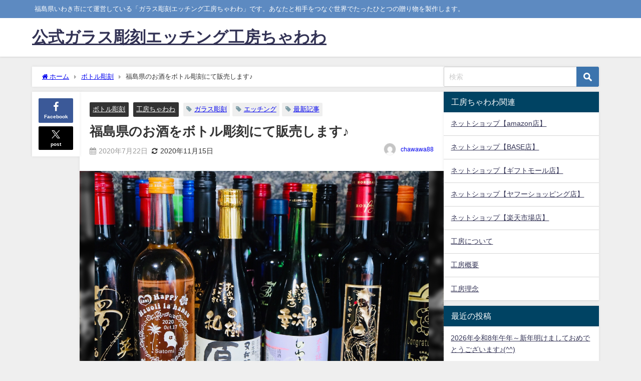

--- FILE ---
content_type: text/html; charset=UTF-8
request_url: http://chawawa.info/archives/363
body_size: 21219
content:
<!DOCTYPE html>
<html lang="ja">
<head>
<meta charset="utf-8">
<meta http-equiv="X-UA-Compatible" content="IE=edge">
<meta name="viewport" content="width=device-width, initial-scale=1" />
<title>福島県のお酒をボトル彫刻にて販売します♪ | 公式ガラス彫刻エッチング工房ちゃわわ</title>
<meta name="description" content="美味しい福島県産のお酒♪　福島県は７年連続お酒日本一に輝きました♪ そう、福島県のお酒は美味しいんです！ 当工房「ガラス彫刻エッチング工房ちゃわわ」では、その美味しい福島県のお酒に名入れボトル彫刻を施">
<meta name="thumbnail" content="http://chawawa.info/wp-content/uploads/2020/07/244ef911a685ce04b4567fd4443899de-150x150.jpg" /><!-- Diver OGP -->
<meta property="og:locale" content="ja_JP" />
<meta property="og:title" content="福島県のお酒をボトル彫刻にて販売します♪" />
<meta property="og:description" content="美味しい福島県産のお酒♪　福島県は７年連続お酒日本一に輝きました♪ そう、福島県のお酒は美味しいんです！ 当工房「ガラス彫刻エッチング工房ちゃわわ」では、その美味しい福島県のお酒に名入れボトル彫刻を施" />
<meta property="og:type" content="article" />
<meta property="og:url" content="http://chawawa.info/archives/363" />
<meta property="og:image" content="http://chawawa.info/wp-content/uploads/2020/07/244ef911a685ce04b4567fd4443899de.jpg" />
<meta property="og:site_name" content="公式ガラス彫刻エッチング工房ちゃわわ" />
<meta name="twitter:card" content="summary_large_image" />
<meta name="twitter:title" content="福島県のお酒をボトル彫刻にて販売します♪" />
<meta name="twitter:url" content="http://chawawa.info/archives/363" />
<meta name="twitter:description" content="美味しい福島県産のお酒♪　福島県は７年連続お酒日本一に輝きました♪ そう、福島県のお酒は美味しいんです！ 当工房「ガラス彫刻エッチング工房ちゃわわ」では、その美味しい福島県のお酒に名入れボトル彫刻を施" />
<meta name="twitter:image" content="http://chawawa.info/wp-content/uploads/2020/07/244ef911a685ce04b4567fd4443899de.jpg" />
<!-- / Diver OGP -->
<link rel="canonical" href="http://chawawa.info/archives/363">
<link rel="shortcut icon" href="">
<!--[if IE]>
		<link rel="shortcut icon" href="">
<![endif]-->
<link rel="apple-touch-icon" href="" />
<meta name='robots' content='max-image-preview' />
	<style>img:is([sizes="auto" i], [sizes^="auto," i]) { contain-intrinsic-size: 3000px 1500px }</style>
	<link rel='dns-prefetch' href='//static.addtoany.com' />
<link rel='dns-prefetch' href='//cdnjs.cloudflare.com' />
<link rel='dns-prefetch' href='//www.googletagmanager.com' />
<link rel="alternate" type="application/rss+xml" title="公式ガラス彫刻エッチング工房ちゃわわ &raquo; フィード" href="http://chawawa.info/feed" />
<link rel="alternate" type="application/rss+xml" title="公式ガラス彫刻エッチング工房ちゃわわ &raquo; コメントフィード" href="http://chawawa.info/comments/feed" />
<link rel="alternate" type="application/rss+xml" title="公式ガラス彫刻エッチング工房ちゃわわ &raquo; 福島県のお酒をボトル彫刻にて販売します♪ のコメントのフィード" href="http://chawawa.info/archives/363/feed" />
		<!-- This site uses the Google Analytics by MonsterInsights plugin v9.11.0 - Using Analytics tracking - https://www.monsterinsights.com/ -->
		<!-- Note: MonsterInsights is not currently configured on this site. The site owner needs to authenticate with Google Analytics in the MonsterInsights settings panel. -->
					<!-- No tracking code set -->
				<!-- / Google Analytics by MonsterInsights -->
		<link rel='stylesheet'  href='http://chawawa.info/wp-includes/css/dist/block-library/style.min.css?ver=6.8.3&#038;theme=6.1.21'  media='all'>
<style id='global-styles-inline-css' type='text/css'>
:root{--wp--preset--aspect-ratio--square: 1;--wp--preset--aspect-ratio--4-3: 4/3;--wp--preset--aspect-ratio--3-4: 3/4;--wp--preset--aspect-ratio--3-2: 3/2;--wp--preset--aspect-ratio--2-3: 2/3;--wp--preset--aspect-ratio--16-9: 16/9;--wp--preset--aspect-ratio--9-16: 9/16;--wp--preset--color--black: #000000;--wp--preset--color--cyan-bluish-gray: #abb8c3;--wp--preset--color--white: #ffffff;--wp--preset--color--pale-pink: #f78da7;--wp--preset--color--vivid-red: #cf2e2e;--wp--preset--color--luminous-vivid-orange: #ff6900;--wp--preset--color--luminous-vivid-amber: #fcb900;--wp--preset--color--light-green-cyan: #7bdcb5;--wp--preset--color--vivid-green-cyan: #00d084;--wp--preset--color--pale-cyan-blue: #8ed1fc;--wp--preset--color--vivid-cyan-blue: #0693e3;--wp--preset--color--vivid-purple: #9b51e0;--wp--preset--color--light-blue: #70b8f1;--wp--preset--color--light-red: #ff8178;--wp--preset--color--light-green: #2ac113;--wp--preset--color--light-yellow: #ffe822;--wp--preset--color--light-orange: #ffa30d;--wp--preset--color--blue: #00f;--wp--preset--color--red: #f00;--wp--preset--color--purple: #674970;--wp--preset--color--gray: #ccc;--wp--preset--gradient--vivid-cyan-blue-to-vivid-purple: linear-gradient(135deg,rgba(6,147,227,1) 0%,rgb(155,81,224) 100%);--wp--preset--gradient--light-green-cyan-to-vivid-green-cyan: linear-gradient(135deg,rgb(122,220,180) 0%,rgb(0,208,130) 100%);--wp--preset--gradient--luminous-vivid-amber-to-luminous-vivid-orange: linear-gradient(135deg,rgba(252,185,0,1) 0%,rgba(255,105,0,1) 100%);--wp--preset--gradient--luminous-vivid-orange-to-vivid-red: linear-gradient(135deg,rgba(255,105,0,1) 0%,rgb(207,46,46) 100%);--wp--preset--gradient--very-light-gray-to-cyan-bluish-gray: linear-gradient(135deg,rgb(238,238,238) 0%,rgb(169,184,195) 100%);--wp--preset--gradient--cool-to-warm-spectrum: linear-gradient(135deg,rgb(74,234,220) 0%,rgb(151,120,209) 20%,rgb(207,42,186) 40%,rgb(238,44,130) 60%,rgb(251,105,98) 80%,rgb(254,248,76) 100%);--wp--preset--gradient--blush-light-purple: linear-gradient(135deg,rgb(255,206,236) 0%,rgb(152,150,240) 100%);--wp--preset--gradient--blush-bordeaux: linear-gradient(135deg,rgb(254,205,165) 0%,rgb(254,45,45) 50%,rgb(107,0,62) 100%);--wp--preset--gradient--luminous-dusk: linear-gradient(135deg,rgb(255,203,112) 0%,rgb(199,81,192) 50%,rgb(65,88,208) 100%);--wp--preset--gradient--pale-ocean: linear-gradient(135deg,rgb(255,245,203) 0%,rgb(182,227,212) 50%,rgb(51,167,181) 100%);--wp--preset--gradient--electric-grass: linear-gradient(135deg,rgb(202,248,128) 0%,rgb(113,206,126) 100%);--wp--preset--gradient--midnight: linear-gradient(135deg,rgb(2,3,129) 0%,rgb(40,116,252) 100%);--wp--preset--font-size--small: .8em;--wp--preset--font-size--medium: 1em;--wp--preset--font-size--large: 1.2em;--wp--preset--font-size--x-large: 42px;--wp--preset--font-size--xlarge: 1.5em;--wp--preset--font-size--xxlarge: 2em;--wp--preset--spacing--20: 0.44rem;--wp--preset--spacing--30: 0.67rem;--wp--preset--spacing--40: 1rem;--wp--preset--spacing--50: 1.5rem;--wp--preset--spacing--60: 2.25rem;--wp--preset--spacing--70: 3.38rem;--wp--preset--spacing--80: 5.06rem;--wp--preset--shadow--natural: 6px 6px 9px rgba(0, 0, 0, 0.2);--wp--preset--shadow--deep: 12px 12px 50px rgba(0, 0, 0, 0.4);--wp--preset--shadow--sharp: 6px 6px 0px rgba(0, 0, 0, 0.2);--wp--preset--shadow--outlined: 6px 6px 0px -3px rgba(255, 255, 255, 1), 6px 6px rgba(0, 0, 0, 1);--wp--preset--shadow--crisp: 6px 6px 0px rgba(0, 0, 0, 1);--wp--custom--spacing--small: max(1.25rem, 5vw);--wp--custom--spacing--medium: clamp(2rem, 8vw, calc(4 * var(--wp--style--block-gap)));--wp--custom--spacing--large: clamp(4rem, 10vw, 8rem);--wp--custom--spacing--outer: var(--wp--custom--spacing--small, 1.25rem);--wp--custom--typography--font-size--huge: clamp(2.25rem, 4vw, 2.75rem);--wp--custom--typography--font-size--gigantic: clamp(2.75rem, 6vw, 3.25rem);--wp--custom--typography--font-size--colossal: clamp(3.25rem, 8vw, 6.25rem);--wp--custom--typography--line-height--tiny: 1.15;--wp--custom--typography--line-height--small: 1.2;--wp--custom--typography--line-height--medium: 1.4;--wp--custom--typography--line-height--normal: 1.6;}:root { --wp--style--global--content-size: 769px;--wp--style--global--wide-size: 1240px; }:where(body) { margin: 0; }.wp-site-blocks > .alignleft { float: left; margin-right: 2em; }.wp-site-blocks > .alignright { float: right; margin-left: 2em; }.wp-site-blocks > .aligncenter { justify-content: center; margin-left: auto; margin-right: auto; }:where(.wp-site-blocks) > * { margin-block-start: 1.5em; margin-block-end: 0; }:where(.wp-site-blocks) > :first-child { margin-block-start: 0; }:where(.wp-site-blocks) > :last-child { margin-block-end: 0; }:root { --wp--style--block-gap: 1.5em; }:root :where(.is-layout-flow) > :first-child{margin-block-start: 0;}:root :where(.is-layout-flow) > :last-child{margin-block-end: 0;}:root :where(.is-layout-flow) > *{margin-block-start: 1.5em;margin-block-end: 0;}:root :where(.is-layout-constrained) > :first-child{margin-block-start: 0;}:root :where(.is-layout-constrained) > :last-child{margin-block-end: 0;}:root :where(.is-layout-constrained) > *{margin-block-start: 1.5em;margin-block-end: 0;}:root :where(.is-layout-flex){gap: 1.5em;}:root :where(.is-layout-grid){gap: 1.5em;}.is-layout-flow > .alignleft{float: left;margin-inline-start: 0;margin-inline-end: 2em;}.is-layout-flow > .alignright{float: right;margin-inline-start: 2em;margin-inline-end: 0;}.is-layout-flow > .aligncenter{margin-left: auto !important;margin-right: auto !important;}.is-layout-constrained > .alignleft{float: left;margin-inline-start: 0;margin-inline-end: 2em;}.is-layout-constrained > .alignright{float: right;margin-inline-start: 2em;margin-inline-end: 0;}.is-layout-constrained > .aligncenter{margin-left: auto !important;margin-right: auto !important;}.is-layout-constrained > :where(:not(.alignleft):not(.alignright):not(.alignfull)){max-width: var(--wp--style--global--content-size);margin-left: auto !important;margin-right: auto !important;}.is-layout-constrained > .alignwide{max-width: var(--wp--style--global--wide-size);}body .is-layout-flex{display: flex;}.is-layout-flex{flex-wrap: wrap;align-items: center;}.is-layout-flex > :is(*, div){margin: 0;}body .is-layout-grid{display: grid;}.is-layout-grid > :is(*, div){margin: 0;}body{padding-top: 0px;padding-right: 0px;padding-bottom: 0px;padding-left: 0px;}:root :where(.wp-element-button, .wp-block-button__link){background-color: #32373c;border-width: 0;color: #fff;font-family: inherit;font-size: inherit;line-height: inherit;padding: calc(0.667em + 2px) calc(1.333em + 2px);text-decoration: none;}.has-black-color{color: var(--wp--preset--color--black) !important;}.has-cyan-bluish-gray-color{color: var(--wp--preset--color--cyan-bluish-gray) !important;}.has-white-color{color: var(--wp--preset--color--white) !important;}.has-pale-pink-color{color: var(--wp--preset--color--pale-pink) !important;}.has-vivid-red-color{color: var(--wp--preset--color--vivid-red) !important;}.has-luminous-vivid-orange-color{color: var(--wp--preset--color--luminous-vivid-orange) !important;}.has-luminous-vivid-amber-color{color: var(--wp--preset--color--luminous-vivid-amber) !important;}.has-light-green-cyan-color{color: var(--wp--preset--color--light-green-cyan) !important;}.has-vivid-green-cyan-color{color: var(--wp--preset--color--vivid-green-cyan) !important;}.has-pale-cyan-blue-color{color: var(--wp--preset--color--pale-cyan-blue) !important;}.has-vivid-cyan-blue-color{color: var(--wp--preset--color--vivid-cyan-blue) !important;}.has-vivid-purple-color{color: var(--wp--preset--color--vivid-purple) !important;}.has-light-blue-color{color: var(--wp--preset--color--light-blue) !important;}.has-light-red-color{color: var(--wp--preset--color--light-red) !important;}.has-light-green-color{color: var(--wp--preset--color--light-green) !important;}.has-light-yellow-color{color: var(--wp--preset--color--light-yellow) !important;}.has-light-orange-color{color: var(--wp--preset--color--light-orange) !important;}.has-blue-color{color: var(--wp--preset--color--blue) !important;}.has-red-color{color: var(--wp--preset--color--red) !important;}.has-purple-color{color: var(--wp--preset--color--purple) !important;}.has-gray-color{color: var(--wp--preset--color--gray) !important;}.has-black-background-color{background-color: var(--wp--preset--color--black) !important;}.has-cyan-bluish-gray-background-color{background-color: var(--wp--preset--color--cyan-bluish-gray) !important;}.has-white-background-color{background-color: var(--wp--preset--color--white) !important;}.has-pale-pink-background-color{background-color: var(--wp--preset--color--pale-pink) !important;}.has-vivid-red-background-color{background-color: var(--wp--preset--color--vivid-red) !important;}.has-luminous-vivid-orange-background-color{background-color: var(--wp--preset--color--luminous-vivid-orange) !important;}.has-luminous-vivid-amber-background-color{background-color: var(--wp--preset--color--luminous-vivid-amber) !important;}.has-light-green-cyan-background-color{background-color: var(--wp--preset--color--light-green-cyan) !important;}.has-vivid-green-cyan-background-color{background-color: var(--wp--preset--color--vivid-green-cyan) !important;}.has-pale-cyan-blue-background-color{background-color: var(--wp--preset--color--pale-cyan-blue) !important;}.has-vivid-cyan-blue-background-color{background-color: var(--wp--preset--color--vivid-cyan-blue) !important;}.has-vivid-purple-background-color{background-color: var(--wp--preset--color--vivid-purple) !important;}.has-light-blue-background-color{background-color: var(--wp--preset--color--light-blue) !important;}.has-light-red-background-color{background-color: var(--wp--preset--color--light-red) !important;}.has-light-green-background-color{background-color: var(--wp--preset--color--light-green) !important;}.has-light-yellow-background-color{background-color: var(--wp--preset--color--light-yellow) !important;}.has-light-orange-background-color{background-color: var(--wp--preset--color--light-orange) !important;}.has-blue-background-color{background-color: var(--wp--preset--color--blue) !important;}.has-red-background-color{background-color: var(--wp--preset--color--red) !important;}.has-purple-background-color{background-color: var(--wp--preset--color--purple) !important;}.has-gray-background-color{background-color: var(--wp--preset--color--gray) !important;}.has-black-border-color{border-color: var(--wp--preset--color--black) !important;}.has-cyan-bluish-gray-border-color{border-color: var(--wp--preset--color--cyan-bluish-gray) !important;}.has-white-border-color{border-color: var(--wp--preset--color--white) !important;}.has-pale-pink-border-color{border-color: var(--wp--preset--color--pale-pink) !important;}.has-vivid-red-border-color{border-color: var(--wp--preset--color--vivid-red) !important;}.has-luminous-vivid-orange-border-color{border-color: var(--wp--preset--color--luminous-vivid-orange) !important;}.has-luminous-vivid-amber-border-color{border-color: var(--wp--preset--color--luminous-vivid-amber) !important;}.has-light-green-cyan-border-color{border-color: var(--wp--preset--color--light-green-cyan) !important;}.has-vivid-green-cyan-border-color{border-color: var(--wp--preset--color--vivid-green-cyan) !important;}.has-pale-cyan-blue-border-color{border-color: var(--wp--preset--color--pale-cyan-blue) !important;}.has-vivid-cyan-blue-border-color{border-color: var(--wp--preset--color--vivid-cyan-blue) !important;}.has-vivid-purple-border-color{border-color: var(--wp--preset--color--vivid-purple) !important;}.has-light-blue-border-color{border-color: var(--wp--preset--color--light-blue) !important;}.has-light-red-border-color{border-color: var(--wp--preset--color--light-red) !important;}.has-light-green-border-color{border-color: var(--wp--preset--color--light-green) !important;}.has-light-yellow-border-color{border-color: var(--wp--preset--color--light-yellow) !important;}.has-light-orange-border-color{border-color: var(--wp--preset--color--light-orange) !important;}.has-blue-border-color{border-color: var(--wp--preset--color--blue) !important;}.has-red-border-color{border-color: var(--wp--preset--color--red) !important;}.has-purple-border-color{border-color: var(--wp--preset--color--purple) !important;}.has-gray-border-color{border-color: var(--wp--preset--color--gray) !important;}.has-vivid-cyan-blue-to-vivid-purple-gradient-background{background: var(--wp--preset--gradient--vivid-cyan-blue-to-vivid-purple) !important;}.has-light-green-cyan-to-vivid-green-cyan-gradient-background{background: var(--wp--preset--gradient--light-green-cyan-to-vivid-green-cyan) !important;}.has-luminous-vivid-amber-to-luminous-vivid-orange-gradient-background{background: var(--wp--preset--gradient--luminous-vivid-amber-to-luminous-vivid-orange) !important;}.has-luminous-vivid-orange-to-vivid-red-gradient-background{background: var(--wp--preset--gradient--luminous-vivid-orange-to-vivid-red) !important;}.has-very-light-gray-to-cyan-bluish-gray-gradient-background{background: var(--wp--preset--gradient--very-light-gray-to-cyan-bluish-gray) !important;}.has-cool-to-warm-spectrum-gradient-background{background: var(--wp--preset--gradient--cool-to-warm-spectrum) !important;}.has-blush-light-purple-gradient-background{background: var(--wp--preset--gradient--blush-light-purple) !important;}.has-blush-bordeaux-gradient-background{background: var(--wp--preset--gradient--blush-bordeaux) !important;}.has-luminous-dusk-gradient-background{background: var(--wp--preset--gradient--luminous-dusk) !important;}.has-pale-ocean-gradient-background{background: var(--wp--preset--gradient--pale-ocean) !important;}.has-electric-grass-gradient-background{background: var(--wp--preset--gradient--electric-grass) !important;}.has-midnight-gradient-background{background: var(--wp--preset--gradient--midnight) !important;}.has-small-font-size{font-size: var(--wp--preset--font-size--small) !important;}.has-medium-font-size{font-size: var(--wp--preset--font-size--medium) !important;}.has-large-font-size{font-size: var(--wp--preset--font-size--large) !important;}.has-x-large-font-size{font-size: var(--wp--preset--font-size--x-large) !important;}.has-xlarge-font-size{font-size: var(--wp--preset--font-size--xlarge) !important;}.has-xxlarge-font-size{font-size: var(--wp--preset--font-size--xxlarge) !important;}
:root :where(.wp-block-pullquote){font-size: 1.5em;line-height: 1.6;}
:root :where(.wp-block-group-is-layout-flow) > :first-child{margin-block-start: 0;}:root :where(.wp-block-group-is-layout-flow) > :last-child{margin-block-end: 0;}:root :where(.wp-block-group-is-layout-flow) > *{margin-block-start: 0;margin-block-end: 0;}:root :where(.wp-block-group-is-layout-constrained) > :first-child{margin-block-start: 0;}:root :where(.wp-block-group-is-layout-constrained) > :last-child{margin-block-end: 0;}:root :where(.wp-block-group-is-layout-constrained) > *{margin-block-start: 0;margin-block-end: 0;}:root :where(.wp-block-group-is-layout-flex){gap: 0;}:root :where(.wp-block-group-is-layout-grid){gap: 0;}
</style>
<link rel='stylesheet'  href='http://chawawa.info/wp-content/plugins/contact-form-7/includes/css/styles.css?ver=6.1.4&#038;theme=6.1.21'  media='all'>
<link rel='stylesheet'  href='http://chawawa.info/wp-content/themes/diver/css/style.min.css?ver=6.8.3&#038;theme=6.1.21'  media='all'>
<link rel='stylesheet'  href='http://chawawa.info/wp-content/themes/diver/style.css?theme=6.1.21'  media='all'>
<link rel='stylesheet'  href='http://chawawa.info/wp-content/plugins/add-to-any/addtoany.min.css?ver=1.16&#038;theme=6.1.21'  media='all'>
<script type="text/javascript" id="addtoany-core-js-before">
/* <![CDATA[ */
window.a2a_config=window.a2a_config||{};a2a_config.callbacks=[];a2a_config.overlays=[];a2a_config.templates={};a2a_localize = {
	Share: "共有",
	Save: "ブックマーク",
	Subscribe: "購読",
	Email: "メール",
	Bookmark: "ブックマーク",
	ShowAll: "すべて表示する",
	ShowLess: "小さく表示する",
	FindServices: "サービスを探す",
	FindAnyServiceToAddTo: "追加するサービスを今すぐ探す",
	PoweredBy: "Powered by",
	ShareViaEmail: "メールでシェアする",
	SubscribeViaEmail: "メールで購読する",
	BookmarkInYourBrowser: "ブラウザにブックマーク",
	BookmarkInstructions: "このページをブックマークするには、 Ctrl+D または \u2318+D を押下。",
	AddToYourFavorites: "お気に入りに追加",
	SendFromWebOrProgram: "任意のメールアドレスまたはメールプログラムから送信",
	EmailProgram: "メールプログラム",
	More: "詳細&#8230;",
	ThanksForSharing: "共有ありがとうございます !",
	ThanksForFollowing: "フォローありがとうございます !"
};
/* ]]> */
</script>
<script type="text/javascript"src="https://static.addtoany.com/menu/page.js" id="addtoany-core-js"></script>
<script type="text/javascript"src="http://chawawa.info/wp-includes/js/jquery/jquery.min.js?ver=3.7.1&amp;theme=6.1.21" id="jquery-core-js"></script>
<script type="text/javascript"src="http://chawawa.info/wp-includes/js/jquery/jquery-migrate.min.js?ver=3.4.1&amp;theme=6.1.21" id="jquery-migrate-js"></script>
<script type="text/javascript"src="http://chawawa.info/wp-content/plugins/add-to-any/addtoany.min.js?ver=1.1&amp;theme=6.1.21" id="addtoany-jquery-js"></script>
<link rel="https://api.w.org/" href="http://chawawa.info/wp-json/" /><link rel="alternate" title="JSON" type="application/json" href="http://chawawa.info/wp-json/wp/v2/posts/363" /><link rel="EditURI" type="application/rsd+xml" title="RSD" href="http://chawawa.info/xmlrpc.php?rsd" />
<meta name="generator" content="WordPress 6.8.3" />
<link rel='shortlink' href='http://chawawa.info/?p=363' />
<link rel="alternate" title="oEmbed (JSON)" type="application/json+oembed" href="http://chawawa.info/wp-json/oembed/1.0/embed?url=http%3A%2F%2Fchawawa.info%2Farchives%2F363" />
<link rel="alternate" title="oEmbed (XML)" type="text/xml+oembed" href="http://chawawa.info/wp-json/oembed/1.0/embed?url=http%3A%2F%2Fchawawa.info%2Farchives%2F363&#038;format=xml" />
<!-- Google Analytics 4 -->
<script async src="https://www.googletagmanager.com/gtag/js?id=G-160074561 "></script>
<script>
    window.dataLayer = window.dataLayer || [];
    function gtag(){dataLayer.push(arguments);}
    gtag('js', new Date());
    gtag('config', 'G-160074561 ');
</script>
<!-- End Google Analytics 4 -->
<meta name="generator" content="Site Kit by Google 1.168.0" /><script type="application/ld+json" class="json-ld">[
    {
        "@context": "https://schema.org",
        "@type": "BlogPosting",
        "mainEntityOfPage": {
            "@type": "WebPage",
            "@id": "http://chawawa.info/archives/363"
        },
        "headline": "福島県のお酒をボトル彫刻にて販売します♪",
        "image": [
            "http://chawawa.info/wp-content/uploads/2020/07/244ef911a685ce04b4567fd4443899de.jpg",
            "http://chawawa.info/wp-content/uploads/2020/07/244ef911a685ce04b4567fd4443899de-300x225.jpg",
            "http://chawawa.info/wp-content/uploads/2020/07/244ef911a685ce04b4567fd4443899de-150x150.jpg"
        ],
        "description": "美味しい福島県産のお酒♪　福島県は７年連続お酒日本一に輝きました♪ そう、福島県のお酒は美味しいんです！ 当工房「ガラス彫刻エッチング工房ちゃわわ」では、その美味しい福島県のお酒に名入れボトル彫刻を施",
        "datePublished": "2020-07-22T09:12:38+09:00",
        "dateModified": "2020-11-15T19:58:02+09:00",
        "articleSection": [
            "ボトル彫刻",
            "工房ちゃわわ"
        ],
        "author": {
            "@type": "Person",
            "name": "chawawa88",
            "url": "http://chawawa.info/archives/author/chawawa88"
        },
        "publisher": {
            "@context": "http://schema.org",
            "@type": "Organization",
            "name": "公式ガラス彫刻エッチング工房ちゃわわ",
            "description": "福島県いわき市にて運営している「ガラス彫刻エッチング工房ちゃわわ」です。あなたと相手をつなぐ世界でたったひとつの贈り物を製作します。",
            "logo": null
        }
    }
]</script>
<style>body{background-image:url('');}</style> <style> #onlynav ul ul,#nav_fixed #nav ul ul,.header-logo #nav ul ul {visibility:hidden;opacity:0;transition:.2s ease-in-out;transform:translateY(10px);}#onlynav ul ul ul,#nav_fixed #nav ul ul ul,.header-logo #nav ul ul ul {transform:translateX(-20px) translateY(0);}#onlynav ul li:hover > ul,#nav_fixed #nav ul li:hover > ul,.header-logo #nav ul li:hover > ul{visibility:visible;opacity:1;transform:translateY(0);}#onlynav ul ul li:hover > ul,#nav_fixed #nav ul ul li:hover > ul,.header-logo #nav ul ul li:hover > ul{transform:translateX(0) translateY(0);}</style><style>body{background-color:#efefef;color:#333333;}:where(a){color:#333355;}:where(a):hover{color:#6495ED}:where(.content){color:#000;}:where(.content) a{color:#6f97bc;}:where(.content) a:hover{color:#6495ED;}.header-wrap,#header ul.sub-menu, #header ul.children,#scrollnav,.description_sp{background:#ffffff;color:#333333}.header-wrap a,#scrollnav a,div.logo_title{color:#333355;}.header-wrap a:hover,div.logo_title:hover{color:#6495ED}.drawer-nav-btn span{background-color:#333355;}.drawer-nav-btn:before,.drawer-nav-btn:after {border-color:#333355;}#scrollnav ul li a{background:rgba(255,255,255,.8);color:#505050}.header_small_menu{background:#5d8ac1;color:#fff}.header_small_menu a{color:#fff}.header_small_menu a:hover{color:#6495ED}#nav_fixed.fixed, #nav_fixed #nav ul ul{background:#ffffff;color:#333333}#nav_fixed.fixed a,#nav_fixed .logo_title{color:#333355}#nav_fixed.fixed a:hover{color:#6495ED}#nav_fixed .drawer-nav-btn:before,#nav_fixed .drawer-nav-btn:after{border-color:#333355;}#nav_fixed .drawer-nav-btn span{background-color:#333355;}#onlynav{background:#fff;color:#333}#onlynav ul li a{color:#333}#onlynav ul ul.sub-menu{background:#fff}#onlynav div > ul > li > a:before{border-color:#333}#onlynav ul > li:hover > a:hover,#onlynav ul>li:hover>a,#onlynav ul>li:hover li:hover>a,#onlynav ul li:hover ul li ul li:hover > a{background:#5d8ac1;color:#fff}#onlynav ul li ul li ul:before{border-left-color:#fff}#onlynav ul li:last-child ul li ul:before{border-right-color:#fff}#bigfooter{background:#fff;color:#333333}#bigfooter a{color:#333355}#bigfooter a:hover{color:#6495ED}#footer{background:#fff;color:#999}#footer a{color:#333355}#footer a:hover{color:#6495ED}#sidebar .widget{background:#fff;color:#333;}#sidebar .widget a{color:#333355;}#sidebar .widget a:hover{color:#6495ED;}.post-box-contents,#main-wrap #pickup_posts_container img,.hentry, #single-main .post-sub,.navigation,.single_thumbnail,.in_loop,#breadcrumb,.pickup-cat-list,.maintop-widget, .mainbottom-widget,#share_plz,.sticky-post-box,.catpage_content_wrap,.cat-post-main{background:#fff;}.post-box{border-color:#eee;}.drawer_content_title,.searchbox_content_title{background:#eee;color:#333;}.drawer-nav,#header_search{background:#fff}.drawer-nav,.drawer-nav a,#header_search,#header_search a{color:#000}#footer_sticky_menu{background:rgba(255,255,255,.8)}.footermenu_col{background:rgba(255,255,255,.8);color:#333;}a.page-numbers{background:#afafaf;color:#fff;}.pagination .current{background:#607d8b;color:#fff;}</style><style>@media screen and (min-width:1201px){#main-wrap,.header-wrap .header-logo,.header_small_content,.bigfooter_wrap,.footer_content,.container_top_widget,.container_bottom_widget{width:90%;}}@media screen and (max-width:1200px){ #main-wrap,.header-wrap .header-logo, .header_small_content, .bigfooter_wrap,.footer_content, .container_top_widget, .container_bottom_widget{width:96%;}}@media screen and (max-width:768px){#main-wrap,.header-wrap .header-logo,.header_small_content,.bigfooter_wrap,.footer_content,.container_top_widget,.container_bottom_widget{width:100%;}}@media screen and (min-width:960px){#sidebar {width:310px;}}</style><style>@media screen and (min-width:1201px){#main-wrap{width:90%;}}@media screen and (max-width:1200px){ #main-wrap{width:96%;}}</style><style type="text/css" id="diver-custom-heading-css">.content h2:where(:not([class])),:where(.is-editor-blocks) :where(.content) h2:not(.sc_heading){color:#fff;background-color:#607d8b;border-radius:5px;}.content h3:where(:not([class])),:where(.is-editor-blocks) :where(.content) h3:not(.sc_heading){color:#000;background-color:#000;border-bottom:2px solid #000;background:transparent;padding-left:0px;padding-right:0px;}.content h4:where(:not([class])),:where(.is-editor-blocks) :where(.content) h4:not(.sc_heading){color:#000;background-color:#000;background:transparent;display:flex;align-items:center;padding:0px;}.content h4:where(:not([class])):before,:where(.is-editor-blocks) :where(.content) h4:not(.sc_heading):before{content:"";width:.6em;height:.6em;margin-right:.6em;background-color:#000;transform:rotate(45deg);}.content h5:where(:not([class])),:where(.is-editor-blocks) :where(.content) h5:not(.sc_heading){color:#000;}</style><style type="text/css">.recentcomments a{display:inline !important;padding:0 !important;margin:0 !important;}</style>
<script src="https://www.youtube.com/iframe_api"></script>

</head>
<body itemscope="itemscope" itemtype="http://schema.org/WebPage" class="wp-singular post-template-default single single-post postid-363 single-format-standard wp-embed-responsive wp-theme-diver  l-sidebar-right">

<div id="container">
<!-- header -->
	<!-- lpページでは表示しない -->
	<div id="header" class="clearfix">
					<header class="header-wrap" role="banner" itemscope="itemscope" itemtype="http://schema.org/WPHeader">
			<div class="header_small_menu clearfix">
		<div class="header_small_content">
			<div id="description">福島県いわき市にて運営している「ガラス彫刻エッチング工房ちゃわわ」です。あなたと相手をつなぐ世界でたったひとつの贈り物を製作します。</div>
			<nav class="header_small_menu_right" role="navigation" itemscope="itemscope" itemtype="http://scheme.org/SiteNavigationElement">
							</nav>
		</div>
	</div>

			<div class="header-logo clearfix">
				

				<!-- /Navigation -->

								<div id="logo">
										<a href="http://chawawa.info/">
													<div class="logo_title">公式ガラス彫刻エッチング工房ちゃわわ</div>
											</a>
				</div>
									<nav id="nav" role="navigation" itemscope="itemscope" itemtype="http://scheme.org/SiteNavigationElement">
											</nav>
							</div>
		</header>
		<nav id="scrollnav" role="navigation" itemscope="itemscope" itemtype="http://scheme.org/SiteNavigationElement">
					</nav>
		
		<div id="nav_fixed">
		<div class="header-logo clearfix">
			<!-- Navigation -->
			

			<!-- /Navigation -->
			<div class="logo clearfix">
				<a href="http://chawawa.info/">
											<div class="logo_title">公式ガラス彫刻エッチング工房ちゃわわ</div>
									</a>
			</div>
					<nav id="nav" role="navigation" itemscope="itemscope" itemtype="http://scheme.org/SiteNavigationElement">
							</nav>
				</div>
	</div>
							</div>
	<div class="d_sp">
		</div>
	
	<div id="main-wrap">
	<!-- main -->
		<div class="l-main-container">
		<main id="single-main"  style="margin-right:-330px;padding-right:330px;" role="main">
					
								<div id="breadcrumb"><ul itemscope itemtype="http://schema.org/BreadcrumbList"><li itemprop="itemListElement" itemscope itemtype="http://schema.org/ListItem"><a href="http://chawawa.info/" itemprop="item"><span itemprop="name"><i class="fa fa-home" aria-hidden="true"></i> ホーム</span></a><meta itemprop="position" content="1" /></li><li itemprop="itemListElement" itemscope itemtype="http://schema.org/ListItem"><a href="http://chawawa.info/archives/category/bottle" itemprop="item"><span itemprop="name">ボトル彫刻</span></a><meta itemprop="position" content="2" /></li><li itemprop="itemListElement" itemscope itemtype="http://schema.org/ListItem"><span itemprop="name">福島県のお酒をボトル彫刻にて販売します♪</span><meta itemprop="position" content="3" /></li></ul></div> 
					<div id="content_area" class="fadeIn animated">
						<div class="content_area_side">
	<div id="share_plz" class="sns">

		<a class='facebook' href='http://www.facebook.com/share.php?u=http://chawawa.info/?p=363&title=福島県のお酒をボトル彫刻にて販売します♪'><i class="fa fa-facebook"></i><span class='sns_name'>Facebook</span></a><a class='twitter' href='https://x.com/share?url=http://chawawa.info/?p=363&text=福島県のお酒をボトル彫刻にて販売します♪&tw_p=tweetbutton'><svg width="1200" height="1227" viewBox="0 0 1200 1227" fill="currentColor" xmlns="http://www.w3.org/2000/svg">
                <path d="M714.163 519.284L1160.89 0H1055.03L667.137 450.887L357.328 0H0L468.492 681.821L0 1226.37H105.866L515.491 750.218L842.672 1226.37H1200L714.137 519.284H714.163ZM569.165 687.828L521.697 619.934L144.011 79.6944H306.615L611.412 515.685L658.88 583.579L1055.08 1150.3H892.476L569.165 687.854V687.828Z"/>
                </svg><span class='sns_name'>post</span></a>
	</div>
</div>
						<article id="post-363" class="post-363 post type-post status-publish format-standard has-post-thumbnail hentry category-bottle category-chawawa tag-87 tag-76 tag-91">
							<header>
								<div class="post-meta clearfix">
									<div class="cat-tag">
																					<div class="single-post-category" style="background:"><a href="http://chawawa.info/archives/category/bottle" rel="category tag">ボトル彫刻</a></div>
																					<div class="single-post-category" style="background:"><a href="http://chawawa.info/archives/category/chawawa" rel="category tag">工房ちゃわわ</a></div>
																				<div class="tag"><a href="http://chawawa.info/archives/tag/%e3%82%ac%e3%83%a9%e3%82%b9%e5%bd%ab%e5%88%bb" rel="tag">ガラス彫刻</a></div><div class="tag"><a href="http://chawawa.info/archives/tag/%e3%82%a8%e3%83%83%e3%83%81%e3%83%b3%e3%82%b0" rel="tag">エッチング</a></div><div class="tag"><a href="http://chawawa.info/archives/tag/%e6%9c%80%e6%96%b0%e8%a8%98%e4%ba%8b" rel="tag">最新記事</a></div>									</div>

									<h1 class="single-post-title entry-title">福島県のお酒をボトル彫刻にて販売します♪</h1>
									<div class="post-meta-bottom">
																												<time class="single-post-date published updated" datetime="2020-07-22"><i class="fa fa-calendar" aria-hidden="true"></i>2020年7月22日</time>
																												<time class="single-post-date modified" datetime="2020-11-15"><i class="fa fa-refresh" aria-hidden="true"></i>2020年11月15日</time>
																		
									</div>
																			<ul class="post-author vcard author">
										<li class="post-author-thum"><img alt='' src='https://secure.gravatar.com/avatar/44e65f092642bd36fa3d9dc29486e394fde8d0a13f6bc18206e75d05a8256a14?s=25&#038;d=mm&#038;r=g' srcset='https://secure.gravatar.com/avatar/44e65f092642bd36fa3d9dc29486e394fde8d0a13f6bc18206e75d05a8256a14?s=50&#038;d=mm&#038;r=g 2x' class='avatar avatar-25 photo' height='25' width='25' decoding='async'/></li>
										<li class="post-author-name fn post-author"><a href="http://chawawa.info/archives/author/chawawa88">chawawa88</a>
										</li>
										</ul>
																	</div>
								<figure class="single_thumbnail lazyload" data-bg="http://chawawa.info/wp-content/uploads/2020/07/244ef911a685ce04b4567fd4443899de.jpg"><img src="http://chawawa.info/wp-content/uploads/2020/07/244ef911a685ce04b4567fd4443899de.jpg" width="1280" height="960" alt="福島県のお酒をボトル彫刻にて販売します♪"><figcaption>福島の酒ボトル彫刻1</figcaption></figure>    
            <div class="share-button sns small" >
                <a class='facebook' href='http://www.facebook.com/share.php?u=http://chawawa.info/?p=363&title=福島県のお酒をボトル彫刻にて販売します♪' target='_blank' rel='noopener noreferrer'><i class="fa fa-facebook"></i><span class='sns_name'>Facebook</span></a><a class='twitter' href='https://x.com/share?url=http://chawawa.info/?p=363&text=福島県のお酒をボトル彫刻にて販売します♪&tw_p=tweetbutton' target='_blank' rel='noopener noreferrer'><svg width="1200" height="1227" viewBox="0 0 1200 1227" fill="currentColor" xmlns="http://www.w3.org/2000/svg">
                <path d="M714.163 519.284L1160.89 0H1055.03L667.137 450.887L357.328 0H0L468.492 681.821L0 1226.37H105.866L515.491 750.218L842.672 1226.37H1200L714.137 519.284H714.163ZM569.165 687.828L521.697 619.934L144.011 79.6944H306.615L611.412 515.685L658.88 583.579L1055.08 1150.3H892.476L569.165 687.854V687.828Z"/>
                </svg><span class='sns_name'>post</span></a><a class='line' href='https://line.me/R/msg/text/?福島県のお酒をボトル彫刻にて販売します♪%0Ahttp://chawawa.info/?p=363' target='_blank' rel='noopener noreferrer'><span class="text">LINE</span></a>    
        </div>
    							</header>
							<section class="single-post-main">
																		

									<div class="content">
																		<figure id="attachment_364" aria-describedby="caption-attachment-364" style="width: 300px" class="wp-caption alignnone"><img fetchpriority="high" decoding="async" class="size-medium wp-image-364" src="http://chawawa.info/wp-content/uploads/2020/07/244ef911a685ce04b4567fd4443899de-300x225.jpg" alt="" width="300" height="225" srcset="http://chawawa.info/wp-content/uploads/2020/07/244ef911a685ce04b4567fd4443899de-300x225.jpg 300w, http://chawawa.info/wp-content/uploads/2020/07/244ef911a685ce04b4567fd4443899de-1024x768.jpg 1024w, http://chawawa.info/wp-content/uploads/2020/07/244ef911a685ce04b4567fd4443899de-768x576.jpg 768w, http://chawawa.info/wp-content/uploads/2020/07/244ef911a685ce04b4567fd4443899de-800x600.jpg 800w, http://chawawa.info/wp-content/uploads/2020/07/244ef911a685ce04b4567fd4443899de.jpg 1280w" sizes="(max-width: 300px) 100vw, 300px" /><figcaption id="caption-attachment-364" class="wp-caption-text">福島の酒をボトル彫刻にて販売します♪</figcaption></figure>
<p>美味しい福島県産のお酒♪　福島県は７年連続お酒日本一に輝きました♪</p>
<p>そう、福島県のお酒は美味しいんです！</p>
<p>当工房「ガラス彫刻エッチング工房ちゃわわ」では、その美味しい福島県のお酒に名入れボトル彫刻を施して日本全国の皆さんに販売していきます。</p>
<p>既に当工房のネットショップ「キャラクター&amp;エッチング工房ちゃわわ」Amazon店にても製作販売を開始しております。</p>
<p>これから随時　福島県の美味しいお酒をご紹介させていただきながらボトル彫刻デザインも増やしてまいりますので楽しみにしていてください。</p>
<figure id="attachment_365" aria-describedby="caption-attachment-365" style="width: 300px" class="wp-caption alignnone"><img decoding="async" class="size-medium wp-image-365 lazyload" data-src="http://chawawa.info/wp-content/uploads/2020/07/66c58bf7ae63c75ad8df84fee1397034-300x225.jpg" alt="" width="300" height="225" data-srcset="http://chawawa.info/wp-content/uploads/2020/07/66c58bf7ae63c75ad8df84fee1397034-300x225.jpg 300w, http://chawawa.info/wp-content/uploads/2020/07/66c58bf7ae63c75ad8df84fee1397034-1024x768.jpg 1024w, http://chawawa.info/wp-content/uploads/2020/07/66c58bf7ae63c75ad8df84fee1397034-768x576.jpg 768w, http://chawawa.info/wp-content/uploads/2020/07/66c58bf7ae63c75ad8df84fee1397034-800x600.jpg 800w, http://chawawa.info/wp-content/uploads/2020/07/66c58bf7ae63c75ad8df84fee1397034.jpg 1280w" data-sizes="(max-width: 300px) 100vw, 300px" /><figcaption id="caption-attachment-365" class="wp-caption-text">福島のお酒～又兵衛原酒&amp;太平桜いわきろまん名入れボトル彫刻</figcaption></figure>
<p>当工房は福島県いわき市にて自宅兼工房として運営しております。いわき市は昔炭鉱の街として栄えた人口35万人程度の中核都市です。</p>
<p>御存知の方もいらっしゃると思いますが、いわき市にはハワイアンズという観光施設があったり映画「フラガール」の舞台にもなりました。太平洋岸に面していて海と山に囲まれた自然に恵まれた街です。</p>
<p>そういう下地もありハワイ色が豊かな街でもあります。市役所や郵便局などの職員さんもアロハシャツを着て仕事をしています。</p>
<p>この、いわき市にも昔は酒造りの蔵元さんが沢山ありましたが現在では時代の流れとともに少なくなったそうです。</p>
<p>上の写真のお酒を製造している「四家酒造」さんと「太平桜酒造」さんは、いわき市を代表する2大蔵元さんです。</p>
<p>当工房でも、こちらの蔵元さんのお酒に名入れ彫刻をして販売をスタートしました♪</p>
<p>日本全国の清酒ファンのみなさん是非呑んで味わってください～美味しいですよ！</p>
<p>私としても、この2大蔵元さんのお酒に名入れボトル彫刻ができて販売できることがとても嬉しいです(^^♪</p>
<figure id="attachment_367" aria-describedby="caption-attachment-367" style="width: 300px" class="wp-caption alignnone"><img loading="lazy" decoding="async" class="size-medium wp-image-367 lazyload" data-src="http://chawawa.info/wp-content/uploads/2020/07/42326ef6cfa7717019e7c44b61bd6e85-1-300x225.jpg" alt="" width="300" height="225" data-srcset="http://chawawa.info/wp-content/uploads/2020/07/42326ef6cfa7717019e7c44b61bd6e85-1-300x225.jpg 300w, http://chawawa.info/wp-content/uploads/2020/07/42326ef6cfa7717019e7c44b61bd6e85-1-1024x768.jpg 1024w, http://chawawa.info/wp-content/uploads/2020/07/42326ef6cfa7717019e7c44b61bd6e85-1-768x576.jpg 768w, http://chawawa.info/wp-content/uploads/2020/07/42326ef6cfa7717019e7c44b61bd6e85-1-800x600.jpg 800w, http://chawawa.info/wp-content/uploads/2020/07/42326ef6cfa7717019e7c44b61bd6e85-1.jpg 1280w" data-sizes="auto, (max-width: 300px) 100vw, 300px" /><figcaption id="caption-attachment-367" class="wp-caption-text">福島の酒～名入れボトル彫刻</figcaption></figure>
<figure id="attachment_368" aria-describedby="caption-attachment-368" style="width: 300px" class="wp-caption alignnone"><img loading="lazy" decoding="async" class="size-medium wp-image-368 lazyload" data-src="http://chawawa.info/wp-content/uploads/2020/07/a7cb70b027c0c6570e2d7760172037a3-300x225.jpg" alt="" width="300" height="225" data-srcset="http://chawawa.info/wp-content/uploads/2020/07/a7cb70b027c0c6570e2d7760172037a3-300x225.jpg 300w, http://chawawa.info/wp-content/uploads/2020/07/a7cb70b027c0c6570e2d7760172037a3-1024x768.jpg 1024w, http://chawawa.info/wp-content/uploads/2020/07/a7cb70b027c0c6570e2d7760172037a3-768x576.jpg 768w, http://chawawa.info/wp-content/uploads/2020/07/a7cb70b027c0c6570e2d7760172037a3-800x600.jpg 800w, http://chawawa.info/wp-content/uploads/2020/07/a7cb70b027c0c6570e2d7760172037a3.jpg 1280w" data-sizes="auto, (max-width: 300px) 100vw, 300px" /><figcaption id="caption-attachment-368" class="wp-caption-text">福島の酒～ボトル彫刻販売をスタート！</figcaption></figure>
<p>福島県と言っても大きいんです～福島県は全国で2番目に広い県なんですよ。</p>
<p>福島県内でも浜通り・中通り・会津地方と大きく3つの地域に分けられているんです。天気もその地域によってだいぶ違います。</p>
<p>私が住んでいるいわき市は太平洋に面していて、ほとんど雪などは降りません。</p>
<p>ところが会津地方になると冬はスゴイ雪が積もったりします。そういう意味でも同じ福島県でもまったく違う環境と言えます。</p>
<p>これから、いわき市のお酒から順番に紹介していきますので時々ブログの方もご覧くださいね。</p>
<p>今日は、まず当工房として美味しい福島県のお酒を名入れボトル彫刻製作販売スタートのお知らせでした♪</p>
<p>デザインはできるだけお客様のご要望にお応えします。</p>
<p>ご質問やご不明な点などございましたらお気軽にお問い合わせください。</p>
<p><a href="http://chawawa.info/archives/lp/chawawa"><img loading="lazy" decoding="async" data-src="http://chawawa.info/wp-content/uploads/2020/08/c162124e60ae5379215967a12fca72d2.jpg" alt="" width="729" height="120" class="size-full wp-image-617 lazyload" data-srcset="http://chawawa.info/wp-content/uploads/2020/08/c162124e60ae5379215967a12fca72d2.jpg 729w, http://chawawa.info/wp-content/uploads/2020/08/c162124e60ae5379215967a12fca72d2-300x49.jpg 300w" data-sizes="auto, (max-width: 729px) 100vw, 729px" /></a></p>
<p>&nbsp;</p>
<p>商品に関してのお問い合わせはこちらからでも可能です。<br />
<a href="https://lin.ee/I6wAX5L"><img decoding="async" height="36" border="0" data-src="https://scdn.line-apps.com/n/line_add_friends/btn/ja.png" class="lazyload" /></a></p>
<div class="addtoany_share_save_container addtoany_content addtoany_content_bottom"><div class="a2a_kit a2a_kit_size_32 addtoany_list" data-a2a-url="http://chawawa.info/archives/363" data-a2a-title="福島県のお酒をボトル彫刻にて販売します♪"><a class="a2a_button_facebook" href="https://www.addtoany.com/add_to/facebook?linkurl=http%3A%2F%2Fchawawa.info%2Farchives%2F363&amp;linkname=%E7%A6%8F%E5%B3%B6%E7%9C%8C%E3%81%AE%E3%81%8A%E9%85%92%E3%82%92%E3%83%9C%E3%83%88%E3%83%AB%E5%BD%AB%E5%88%BB%E3%81%AB%E3%81%A6%E8%B2%A9%E5%A3%B2%E3%81%97%E3%81%BE%E3%81%99%E2%99%AA" title="Facebook" rel="nofollow noopener" target="_blank"></a><a class="a2a_button_twitter" href="https://www.addtoany.com/add_to/twitter?linkurl=http%3A%2F%2Fchawawa.info%2Farchives%2F363&amp;linkname=%E7%A6%8F%E5%B3%B6%E7%9C%8C%E3%81%AE%E3%81%8A%E9%85%92%E3%82%92%E3%83%9C%E3%83%88%E3%83%AB%E5%BD%AB%E5%88%BB%E3%81%AB%E3%81%A6%E8%B2%A9%E5%A3%B2%E3%81%97%E3%81%BE%E3%81%99%E2%99%AA" title="Twitter" rel="nofollow noopener" target="_blank"></a><a class="a2a_button_line" href="https://www.addtoany.com/add_to/line?linkurl=http%3A%2F%2Fchawawa.info%2Farchives%2F363&amp;linkname=%E7%A6%8F%E5%B3%B6%E7%9C%8C%E3%81%AE%E3%81%8A%E9%85%92%E3%82%92%E3%83%9C%E3%83%88%E3%83%AB%E5%BD%AB%E5%88%BB%E3%81%AB%E3%81%A6%E8%B2%A9%E5%A3%B2%E3%81%97%E3%81%BE%E3%81%99%E2%99%AA" title="Line" rel="nofollow noopener" target="_blank"></a><a class="a2a_dd addtoany_share_save addtoany_share" href="https://www.addtoany.com/share"></a></div></div>									</div>

									
									<div class="bottom_ad clearfix">
																						
																		</div>

									    
            <div class="share-button sns small" >
                <a class='facebook' href='http://www.facebook.com/share.php?u=http://chawawa.info/?p=363&title=福島県のお酒をボトル彫刻にて販売します♪' target='_blank' rel='noopener noreferrer'><i class="fa fa-facebook"></i><span class='sns_name'>Facebook</span></a><a class='twitter' href='https://x.com/share?url=http://chawawa.info/?p=363&text=福島県のお酒をボトル彫刻にて販売します♪&tw_p=tweetbutton' target='_blank' rel='noopener noreferrer'><svg width="1200" height="1227" viewBox="0 0 1200 1227" fill="currentColor" xmlns="http://www.w3.org/2000/svg">
                <path d="M714.163 519.284L1160.89 0H1055.03L667.137 450.887L357.328 0H0L468.492 681.821L0 1226.37H105.866L515.491 750.218L842.672 1226.37H1200L714.137 519.284H714.163ZM569.165 687.828L521.697 619.934L144.011 79.6944H306.615L611.412 515.685L658.88 583.579L1055.08 1150.3H892.476L569.165 687.854V687.828Z"/>
                </svg><span class='sns_name'>post</span></a><a class='line' href='https://line.me/R/msg/text/?福島県のお酒をボトル彫刻にて販売します♪%0Ahttp://chawawa.info/?p=363' target='_blank' rel='noopener noreferrer'><span class="text">LINE</span></a>    
        </div>
    									  <div class="post_footer_author_title">この記事を書いた人</div>
  <div class="post_footer_author clearfix">
  <div class="post_author_user clearfix vcard author">
    <div class="post_thum"><img alt='chawawa88' src='https://secure.gravatar.com/avatar/44e65f092642bd36fa3d9dc29486e394fde8d0a13f6bc18206e75d05a8256a14?s=100&#038;d=mm&#038;r=g' srcset='https://secure.gravatar.com/avatar/44e65f092642bd36fa3d9dc29486e394fde8d0a13f6bc18206e75d05a8256a14?s=200&#038;d=mm&#038;r=g 2x' class='avatar avatar-100 photo' height='100' width='100' loading='lazy' decoding='async'/>
          <ul class="profile_sns">
        <li><a class="sns" href="http://chawawa.info" target="_blank"><i class="fa fa-share" aria-hidden="true"></i></a></li>
      </ul>
    </div>
    <div class="post_author_user_meta">
      <div class="post-author fn"><a href="http://chawawa.info/archives/author/chawawa88">chawawa88</a></div>
      <div class="post-description"></div>
    </div>
  </div>
        <div class="post_footer_author_title_post">最近書いた記事</div>
    <div class="author-post-wrap">
          <div class="author-post hvr-fade-post">
      <a href="http://chawawa.info/archives/3818" title="2026年令和8年午年～新年明けましておめでとうございます♪(^^)" rel="bookmark">
        <figure class="author-post-thumb post-box-thumbnail__wrap">
          <img src="[data-uri]" width="150" height="150" alt="2026年令和8年午年～新年明けましておめでとうございます♪(^^)" loading="lazy" data-src="http://chawawa.info/wp-content/uploads/2026/01/magnet_is_hny2023-150x150.jpg" class="lazyload">                    <div class="author-post-cat"><span style="background:">誕生日</span></div>
        </figure>
        <div class="author-post-meta">
          <div class="author-post-title">2026年令和8年午年～新年明けましておめでとうございます♪(^^)</div>
        </div>
      </a>
      </div>
            <div class="author-post hvr-fade-post">
      <a href="http://chawawa.info/archives/3803" title="今年最後の楽天スーパーセールスタート！" rel="bookmark">
        <figure class="author-post-thumb post-box-thumbnail__wrap">
          <img src="[data-uri]" width="150" height="150" alt="今年最後の楽天スーパーセールスタート！" loading="lazy" data-src="http://chawawa.info/wp-content/uploads/2025/12/IMG_0251-150x150.jpg" class="lazyload">                    <div class="author-post-cat"><span style="background:">お歳暮</span></div>
        </figure>
        <div class="author-post-meta">
          <div class="author-post-title">今年最後の楽天スーパーセールスタート！</div>
        </div>
      </a>
      </div>
            <div class="author-post hvr-fade-post">
      <a href="http://chawawa.info/archives/3796" title="お歳暮に、名入れ日本酒・焼酎を贈りましょう(^^♪" rel="bookmark">
        <figure class="author-post-thumb post-box-thumbnail__wrap">
          <img src="[data-uri]" width="150" height="150" alt="お歳暮に、名入れ日本酒・焼酎を贈りましょう(^^♪" loading="lazy" data-src="http://chawawa.info/wp-content/uploads/2025/11/5ec47864cfb3f7083ee4e8f117810b63-150x150.jpg" class="lazyload">                    <div class="author-post-cat"><span style="background:">お歳暮</span></div>
        </figure>
        <div class="author-post-meta">
          <div class="author-post-title">お歳暮に、名入れ日本酒・焼酎を贈りましょう(^^♪</div>
        </div>
      </a>
      </div>
            <div class="author-post hvr-fade-post">
      <a href="http://chawawa.info/archives/3785" title="最高峰を贈る～獺祭23名入れ彫刻・桐箱入り♪" rel="bookmark">
        <figure class="author-post-thumb post-box-thumbnail__wrap">
          <img src="[data-uri]" width="150" height="150" alt="最高峰を贈る～獺祭23名入れ彫刻・桐箱入り♪" loading="lazy" data-src="http://chawawa.info/wp-content/uploads/2025/10/f447752e5540d0b869c683f3743dbe80-1-150x150.jpg" class="lazyload">                    <div class="author-post-cat"><span style="background:">誕生日</span></div>
        </figure>
        <div class="author-post-meta">
          <div class="author-post-title">最高峰を贈る～獺祭23名入れ彫刻・桐箱入り♪</div>
        </div>
      </a>
      </div>
            </div>
      </div>
							</section>
							<footer class="article_footer">
								<!-- コメント -->
																<!-- 関連キーワード -->
																		<div class="single_title">関連キーワード</div>
										<div class="tag_area">
											<div class="tag"><a href="http://chawawa.info/archives/tag/%e3%82%a8%e3%83%83%e3%83%81%e3%83%b3%e3%82%b0" rel="tag">エッチング</a></div><div class="tag"><a href="http://chawawa.info/archives/tag/%e3%82%ac%e3%83%a9%e3%82%b9%e5%bd%ab%e5%88%bb" rel="tag">ガラス彫刻</a></div><div class="tag"><a href="http://chawawa.info/archives/tag/%e6%9c%80%e6%96%b0%e8%a8%98%e4%ba%8b" rel="tag">最新記事</a></div>										</div>
									
								<!-- 関連記事 -->
								<div class="single_title"><span class="cat-link"><a href="http://chawawa.info/archives/category/bottle" rel="category tag">ボトル彫刻</a>, <a href="http://chawawa.info/archives/category/chawawa" rel="category tag">工房ちゃわわ</a></span>の関連記事</div>
<ul class="newpost_list">
			<li class="post_list_wrap clearfix hvr-fade-post">
		<a class="clearfix" href="http://chawawa.info/archives/3818" title="2026年令和8年午年～新年明けましておめでとうございます♪(^^)" rel="bookmark">
		<figure class="post-box-thumbnail__wrap">
		<img src="[data-uri]" width="150" height="150" alt="2026年令和8年午年～新年明けましておめでとうございます♪(^^)" loading="lazy" data-src="http://chawawa.info/wp-content/uploads/2026/01/magnet_is_hny2023-150x150.jpg" class="lazyload">		</figure>
		<div class="meta">
		<div class="title">2026年令和8年午年～新年明けましておめでとうございます♪(^^)</div>
		<time class="date" datetime="2026-01-02">
		2026年1月2日		</time>
		</div>
		</a>
		</li>
				<li class="post_list_wrap clearfix hvr-fade-post">
		<a class="clearfix" href="http://chawawa.info/archives/3751" title="敬老の日に、感謝の気持ちを贈りましょう(^^♪" rel="bookmark">
		<figure class="post-box-thumbnail__wrap">
		<img src="[data-uri]" width="150" height="150" alt="敬老の日に、感謝の気持ちを贈りましょう(^^♪" loading="lazy" data-src="http://chawawa.info/wp-content/uploads/2025/08/8ee8dcf935ce841b7d7a36f245cc344b-150x150.jpg" class="lazyload">		</figure>
		<div class="meta">
		<div class="title">敬老の日に、感謝の気持ちを贈りましょう(^^♪</div>
		<time class="date" datetime="2025-08-10">
		2025年8月10日		</time>
		</div>
		</a>
		</li>
				<li class="post_list_wrap clearfix hvr-fade-post">
		<a class="clearfix" href="http://chawawa.info/archives/3746" title="BASE店限定♪7/30～7/31まで、お得キャンペーン開催" rel="bookmark">
		<figure class="post-box-thumbnail__wrap">
		<img src="[data-uri]" width="150" height="150" alt="BASE店限定♪7/30～7/31まで、お得キャンペーン開催" loading="lazy" data-src="http://chawawa.info/wp-content/uploads/2025/07/s-2400x1260_v-frms_webp_4462fa2e-6d9c-45ae-a034-47cc9707d15d_middle-150x150.webp" class="lazyload">		</figure>
		<div class="meta">
		<div class="title">BASE店限定♪7/30～7/31まで、お得キャンペーン開催</div>
		<time class="date" datetime="2025-07-15">
		2025年7月15日		</time>
		</div>
		</a>
		</li>
				<li class="post_list_wrap clearfix hvr-fade-post">
		<a class="clearfix" href="http://chawawa.info/archives/3729" title="父の日ギフトに～楽天スーパーセール6月4日20時から6月11日1時59分まで♪" rel="bookmark">
		<figure class="post-box-thumbnail__wrap">
		<img src="[data-uri]" width="150" height="150" alt="父の日ギフトに～楽天スーパーセール6月4日20時から6月11日1時59分まで♪" loading="lazy" data-src="http://chawawa.info/wp-content/uploads/2025/06/compass1748749490-150x150.webp" class="lazyload">		</figure>
		<div class="meta">
		<div class="title">父の日ギフトに～楽天スーパーセール6月4日20時から6月11日1時59分まで♪</div>
		<time class="date" datetime="2025-06-01">
		2025年6月1日		</time>
		</div>
		</a>
		</li>
				<li class="post_list_wrap clearfix hvr-fade-post">
		<a class="clearfix" href="http://chawawa.info/archives/3694" title="2025年令和7年～新年あけましておめでとうございます♪" rel="bookmark">
		<figure class="post-box-thumbnail__wrap">
		<img src="[data-uri]" width="150" height="150" alt="2025年令和7年～新年あけましておめでとうございます♪" loading="lazy" data-src="http://chawawa.info/wp-content/uploads/2025/01/magnet_happynewyear_line-150x150.jpg" class="lazyload">		</figure>
		<div class="meta">
		<div class="title">2025年令和7年～新年あけましておめでとうございます♪</div>
		<time class="date" datetime="2025-01-01">
		2025年1月1日		</time>
		</div>
		</a>
		</li>
				<li class="post_list_wrap clearfix hvr-fade-post">
		<a class="clearfix" href="http://chawawa.info/archives/3686" title="人気芋焼酎”佐藤黒”～名入れ彫刻セット♪" rel="bookmark">
		<figure class="post-box-thumbnail__wrap">
		<img src="[data-uri]" width="150" height="150" alt="人気芋焼酎”佐藤黒”～名入れ彫刻セット♪" loading="lazy" data-src="http://chawawa.info/wp-content/uploads/2024/11/f9bfd300e1fa1b692a8d095228a8ace7-150x150.jpg" class="lazyload">		</figure>
		<div class="meta">
		<div class="title">人気芋焼酎”佐藤黒”～名入れ彫刻セット♪</div>
		<time class="date" datetime="2024-11-03">
		2024年11月3日		</time>
		</div>
		</a>
		</li>
		</ul>
															</footer>
						</article>
					</div>
					<!-- CTA -->
										<!-- navigation -->
					<ul class='navigation-post '><li class='navigation-post__item previous_post container-has-bg'><a class='navigation-post__link' href='http://chawawa.info/archives/359'><div class="navigation-post__thumb"><img src="[data-uri]" width="300" height="225" alt="素敵なフラシティIWAKI真空ステンレスタンブラー♪" loading="lazy" data-src="http://chawawa.info/wp-content/uploads/2020/07/50c4f3e557bf906d294d541847b3c5a1-300x225.jpg" class="lazyload"></div><div class='navigation-post__title'>素敵なフラシティIWAKI真空ステンレスタンブラー♪</div></a></li><li class='navigation-post__item next_post container-has-bg'><a class='navigation-post__link' href='http://chawawa.info/archives/372'><div class='navigation-post__title'>こだわりのロゴマーク入りアイテム♪</div><div class="navigation-post__thumb"><img src="[data-uri]" width="300" height="200" alt="こだわりのロゴマーク入りアイテム♪" loading="lazy" data-src="http://chawawa.info/wp-content/uploads/2020/07/IMG_4138-300x200.jpg" class="lazyload"></div></a></li></ul>
					
						   <div class="p-entry__push">
    <div class="p-entry__pushLike lazyload" data-bg="http://chawawa.info/wp-content/uploads/2020/07/244ef911a685ce04b4567fd4443899de-300x225.jpg">
      <p>この記事が気に入ったら<br>フォローしよう</p>
      <div class="p-entry__pushButton">
        <div class="fb-like" data-href="https://www.facebook.com/chawawa88" data-layout="button_count" data-action="like" data-size="small" data-show-faces="true" data-share="false"></div>
      </div>
      <p class="p-entry__note">最新情報をお届けします</p>
    </div>
  </div>

  <div class="p-entry__tw-follow">
    <div class="p-entry__tw-follow__cont">
      <p class="p-entry__tw-follow__item">Xでフォローしよう</p>
      <a href="https://twitter.com/chawawa88" class="twitter-follow-button p-entry__tw-follow__item" data-show-count="false" data-size="large" data-show-screen-name="false">Follow chawawa88</a>
      <script>!function(d,s,id){var js,fjs=d.getElementsByTagName(s)[0],p=/^http:/.test(d.location)?'http':'https';if(!d.getElementById(id)){js=d.createElement(s);js.id=id;js.src=p+'://platform.twitter.com/widgets.js';fjs.parentNode.insertBefore(js,fjs);}}(document, 'script', 'twitter-wjs');</script>
    </div>
  </div>
 										<div class="post-sub">
						<!-- bigshare -->
						<!-- rabdom_posts(bottom) -->
						  <div class="single_title">おすすめの記事</div>
  <section class="recommend-post">
            <article role="article" class="single-recommend clearfix hvr-fade-post" style="">
          <a class="clearfix" href="http://chawawa.info/archives/1248" title="道の駅よつくら港は楽しい空間～なぜなら" rel="bookmark">
          <figure class="recommend-thumb post-box-thumbnail__wrap">
              <img src="[data-uri]" width="150" height="150" alt="道の駅よつくら港は楽しい空間～なぜなら" loading="lazy" data-src="http://chawawa.info/wp-content/uploads/2020/10/a0c3ed8fa68ad0e439f047535de16036-150x150.jpg" class="lazyload">                        <div class="recommend-cat" style="background:">いわき市関連グッズ</div>
          </figure>
          <section class="recommend-meta">
            <div class="recommend-title">
                  道の駅よつくら港は楽しい空間～なぜなら            </div>
            <div class="recommend-desc">心配された台風も、日本列島上陸をさけてゆっくりと太平洋上に遠ざかって行きひとまず安心です。 いわき市では去年の台風被害の件もあるのでちょっと...</div>
          </section>
          </a>
        </article>
              <article role="article" class="single-recommend clearfix hvr-fade-post" style="">
          <a class="clearfix" href="http://chawawa.info/archives/3270" title="4月スタート！母の日プレゼント製作します♪" rel="bookmark">
          <figure class="recommend-thumb post-box-thumbnail__wrap">
              <img src="[data-uri]" width="150" height="150" alt="4月スタート！母の日プレゼント製作します♪" loading="lazy" data-src="http://chawawa.info/wp-content/uploads/2022/04/a9f2413f96a1bdd8780047180bc830ff-150x150.jpg" class="lazyload">                        <div class="recommend-cat" style="background:">母の日</div>
          </figure>
          <section class="recommend-meta">
            <div class="recommend-title">
                  4月スタート！母の日プレゼント製作します♪            </div>
            <div class="recommend-desc"> 美しい桜模様で彩られる日本列島～4月スタートしました♪ようやく春めいた陽気になってきましたね♪日本全国桜開花情報で盛り上がっています🌸 や...</div>
          </section>
          </a>
        </article>
              <article role="article" class="single-recommend clearfix hvr-fade-post" style="">
          <a class="clearfix" href="http://chawawa.info/archives/2241" title="想い出に残る名入れミュシャボトル彫刻♪" rel="bookmark">
          <figure class="recommend-thumb post-box-thumbnail__wrap">
              <img src="[data-uri]" width="150" height="150" alt="想い出に残る名入れミュシャボトル彫刻♪" loading="lazy" data-src="http://chawawa.info/wp-content/uploads/2021/02/696f40142f093d2cedf7a4b0ea22282d-150x150.jpg" class="lazyload">                        <div class="recommend-cat" style="background:">ガラス彫刻商品</div>
          </figure>
          <section class="recommend-meta">
            <div class="recommend-title">
                  想い出に残る名入れミュシャボトル彫刻♪            </div>
            <div class="recommend-desc">アルフォンス・ミュシャをお手元に・・当工房にてサンドブラスト方式エッチング技法を用いて名入れボトル彫刻を製作します。...</div>
          </section>
          </a>
        </article>
              <article role="article" class="single-recommend clearfix hvr-fade-post" style="">
          <a class="clearfix" href="http://chawawa.info/archives/1158" title="「エッチング工房ちゃわわ」はオリジナル商品も製作します♪" rel="bookmark">
          <figure class="recommend-thumb post-box-thumbnail__wrap">
              <img src="[data-uri]" width="150" height="150" alt="「エッチング工房ちゃわわ」はオリジナル商品も製作します♪" loading="lazy" data-src="http://chawawa.info/wp-content/uploads/2020/10/e2a82af98e30d7c3f7b34a8efb36b8ed-150x150.jpg" class="lazyload">                        <div class="recommend-cat" style="background:">いわき市関連グッズ</div>
          </figure>
          <section class="recommend-meta">
            <div class="recommend-title">
                  「エッチング工房ちゃわわ」はオリジナル商品も製作します♪            </div>
            <div class="recommend-desc">今日は雲ひとつない秋晴れになりました！10月もスタートしたので天気の良い日がより嬉しいですね♪ 今年も残すところあと3カ月と時間が経つのは早...</div>
          </section>
          </a>
        </article>
              <article role="article" class="single-recommend clearfix hvr-fade-post" style="">
          <a class="clearfix" href="http://chawawa.info/archives/870" title="9月スタート♪今月は新商品・価格改定・モール出店します♪" rel="bookmark">
          <figure class="recommend-thumb post-box-thumbnail__wrap">
              <img src="[data-uri]" width="150" height="150" alt="9月スタート♪今月は新商品・価格改定・モール出店します♪" loading="lazy" data-src="http://chawawa.info/wp-content/uploads/2020/09/a41bf8a21c8d64e8db40c5f68d3bacc6-150x150.jpg" class="lazyload">                        <div class="recommend-cat" style="background:">ガラス彫刻商品</div>
          </figure>
          <section class="recommend-meta">
            <div class="recommend-title">
                  9月スタート♪今月は新商品・価格改定・モール出店します♪            </div>
            <div class="recommend-desc">020年9月長月がスタートしました♪今月は当工房「ガラス彫刻エッチング工房ちゃわわ」も色々な新商品の販売や新たなる市場としてモールへの出店な...</div>
          </section>
          </a>
        </article>
              <article role="article" class="single-recommend clearfix hvr-fade-post" style="">
          <a class="clearfix" href="http://chawawa.info/archives/452" title="真空二重構造カラータンブラーは機能性も充実♪" rel="bookmark">
          <figure class="recommend-thumb post-box-thumbnail__wrap">
              <img src="[data-uri]" width="150" height="150" alt="真空二重構造カラータンブラーは機能性も充実♪" loading="lazy" data-src="http://chawawa.info/wp-content/uploads/2020/08/198d11ffa8e5db99cdc0ada0c29116d1-150x150.jpg" class="lazyload">                        <div class="recommend-cat" style="background:">真空ステンレスタンブラー</div>
          </figure>
          <section class="recommend-meta">
            <div class="recommend-title">
                  真空二重構造カラータンブラーは機能性も充実♪            </div>
            <div class="recommend-desc">こちらの商品は手に持った時の手ごろな大きさが人気のクラシックカラータンブラー真空ステンレス製です♪ 見た目は高さがない分、一見小さそうに見え...</div>
          </section>
          </a>
        </article>
              <article role="article" class="single-recommend clearfix hvr-fade-post" style="">
          <a class="clearfix" href="http://chawawa.info/archives/1773" title="美しい名入れガラス吟醸で日本酒を🌸" rel="bookmark">
          <figure class="recommend-thumb post-box-thumbnail__wrap">
              <img src="[data-uri]" width="150" height="150" alt="美しい名入れガラス吟醸で日本酒を🌸" loading="lazy" data-src="http://chawawa.info/wp-content/uploads/2020/11/ef973722624b763641b339212e67dcef-150x150.jpg" class="lazyload">                        <div class="recommend-cat" style="background:">ガラス彫刻商品</div>
          </figure>
          <section class="recommend-meta">
            <div class="recommend-title">
                  美しい名入れガラス吟醸で日本酒を🌸            </div>
            <div class="recommend-desc">たびたびお伝えさせていただいておりますが～福島県は7年連続お酒日本一に輝いた日本酒の美味しい県です♪ そんな美味しい福島県の日本酒をさらに美...</div>
          </section>
          </a>
        </article>
              <article role="article" class="single-recommend clearfix hvr-fade-post" style="">
          <a class="clearfix" href="http://chawawa.info/archives/3674" title="三国志ファンにも嬉しい~赤兎馬（徳利）名入れ彫刻♪" rel="bookmark">
          <figure class="recommend-thumb post-box-thumbnail__wrap">
              <img src="[data-uri]" width="150" height="150" alt="三国志ファンにも嬉しい~赤兎馬（徳利）名入れ彫刻♪" loading="lazy" data-src="http://chawawa.info/wp-content/uploads/2024/10/7769c501d432735f6333554c4bdb2664-150x150.jpg" class="lazyload">                        <div class="recommend-cat" style="background:">誕生日</div>
          </figure>
          <section class="recommend-meta">
            <div class="recommend-title">
                  三国志ファンにも嬉しい~赤兎馬（徳利）名入れ彫刻♪            </div>
            <div class="recommend-desc">「人中の呂布、馬中の赤兎」と讃えられた「赤兎馬」は三国志に登場し、1日千里を走ると詠われた名馬です。こんな素敵な”赤兎馬”を大切な記念日に赤...</div>
          </section>
          </a>
        </article>
            </section>
											</div>
									</main>

		<!-- /main -->
			<!-- sidebar -->
	<div id="sidebar" role="complementary">
		<div class="sidebar_content">
						<div id="search-2" class="widget widget_search"><form method="get" class="searchform" action="http://chawawa.info/" role="search">
	<input type="text" placeholder="検索" name="s" class="s">
	<input type="submit" class="searchsubmit" value="">
</form></div><div id="pages-3" class="widget widget_pages"><div class="widgettitle">工房ちゃわわ関連</div>
			<ul>
				<li class="page_item page-item-3330"><a href="http://chawawa.info/%e3%83%8d%e3%83%83%e3%83%88%e3%82%b7%e3%83%a7%e3%83%83%e3%83%97%e3%80%90amazon%e5%ba%97%e3%80%91">ネットショップ【amazon店】</a></li>
<li class="page_item page-item-2635"><a href="http://chawawa.info/%e3%83%8d%e3%83%83%e3%83%88%e3%82%b7%e3%83%a7%e3%83%83%e3%83%97%e3%82%ae%e3%83%95%e3%83%88%e3%83%a2%e3%83%bc%e3%83%ab%e5%ba%97">ネットショップ【BASE店】</a></li>
<li class="page_item page-item-2641"><a href="http://chawawa.info/%e3%82%ae%e3%83%95%e3%83%88%e3%83%a2%e3%83%bc%e3%83%ab%e5%ba%97%e3%80%90%e3%83%8d%e3%83%83%e3%83%88%e3%82%b7%e3%83%a7%e3%83%83%e3%83%97%e3%80%91">ネットショップ【ギフトモール店】</a></li>
<li class="page_item page-item-2791"><a href="http://chawawa.info/%e3%83%8d%e3%83%83%e3%83%88%e3%82%b7%e3%83%a7%e3%83%83%e3%83%97%e3%80%90%e3%83%a4%e3%83%95%e3%83%bc%e3%82%b7%e3%83%a7%e3%83%83%e3%83%94%e3%83%b3%e3%82%b0%e5%ba%97%e3%80%91">ネットショップ【ヤフーショッピング店】</a></li>
<li class="page_item page-item-2115"><a href="http://chawawa.info/%e6%a5%bd%e5%a4%a9%e5%b8%82%e5%a0%b4%e5%ba%97%e3%80%90%e3%83%8d%e3%83%83%e3%83%88%e3%82%b7%e3%83%a7%e3%83%83%e3%83%97%e3%80%91">ネットショップ【楽天市場店】</a></li>
<li class="page_item page-item-37"><a href="http://chawawa.info/%e5%b7%a5%e6%88%bf%e3%81%ab%e3%81%a4%e3%81%84%e3%81%a6">工房について</a></li>
<li class="page_item page-item-48"><a href="http://chawawa.info/%e5%b7%a5%e6%88%bf%e6%a6%82%e8%a6%81">工房概要</a></li>
<li class="page_item page-item-32"><a href="http://chawawa.info/%e5%b7%a5%e6%88%bf%e7%90%86%e5%bf%b5">工房理念</a></li>
			</ul>

			</div>
		<div id="recent-posts-2" class="widget widget_recent_entries">
		<div class="widgettitle">最近の投稿</div>
		<ul>
											<li>
					<a href="http://chawawa.info/archives/3818">2026年令和8年午年～新年明けましておめでとうございます♪(^^)</a>
									</li>
											<li>
					<a href="http://chawawa.info/archives/3803">今年最後の楽天スーパーセールスタート！</a>
									</li>
											<li>
					<a href="http://chawawa.info/archives/3796">お歳暮に、名入れ日本酒・焼酎を贈りましょう(^^♪</a>
									</li>
											<li>
					<a href="http://chawawa.info/archives/3785">最高峰を贈る～獺祭23名入れ彫刻・桐箱入り♪</a>
									</li>
											<li>
					<a href="http://chawawa.info/archives/3775">美しいボトル”久保田碧寿”名入れ彫刻セット♫</a>
									</li>
					</ul>

		</div><div id="recent-comments-2" class="widget widget_recent_comments"><div class="widgettitle">最近のコメント</div><ul id="recentcomments"></ul></div><div id="archives-2" class="widget widget_archive"><div class="widgettitle">アーカイブ</div>
			<ul>
					<li><a href='http://chawawa.info/archives/date/2026/01'>2026年1月</a></li>
	<li><a href='http://chawawa.info/archives/date/2025/12'>2025年12月</a></li>
	<li><a href='http://chawawa.info/archives/date/2025/11'>2025年11月</a></li>
	<li><a href='http://chawawa.info/archives/date/2025/10'>2025年10月</a></li>
	<li><a href='http://chawawa.info/archives/date/2025/09'>2025年9月</a></li>
	<li><a href='http://chawawa.info/archives/date/2025/08'>2025年8月</a></li>
	<li><a href='http://chawawa.info/archives/date/2025/07'>2025年7月</a></li>
	<li><a href='http://chawawa.info/archives/date/2025/06'>2025年6月</a></li>
	<li><a href='http://chawawa.info/archives/date/2025/05'>2025年5月</a></li>
	<li><a href='http://chawawa.info/archives/date/2025/04'>2025年4月</a></li>
	<li><a href='http://chawawa.info/archives/date/2025/03'>2025年3月</a></li>
	<li><a href='http://chawawa.info/archives/date/2025/01'>2025年1月</a></li>
	<li><a href='http://chawawa.info/archives/date/2024/11'>2024年11月</a></li>
	<li><a href='http://chawawa.info/archives/date/2024/10'>2024年10月</a></li>
	<li><a href='http://chawawa.info/archives/date/2024/09'>2024年9月</a></li>
	<li><a href='http://chawawa.info/archives/date/2024/08'>2024年8月</a></li>
	<li><a href='http://chawawa.info/archives/date/2024/06'>2024年6月</a></li>
	<li><a href='http://chawawa.info/archives/date/2024/05'>2024年5月</a></li>
	<li><a href='http://chawawa.info/archives/date/2024/04'>2024年4月</a></li>
	<li><a href='http://chawawa.info/archives/date/2024/01'>2024年1月</a></li>
	<li><a href='http://chawawa.info/archives/date/2023/11'>2023年11月</a></li>
	<li><a href='http://chawawa.info/archives/date/2023/10'>2023年10月</a></li>
	<li><a href='http://chawawa.info/archives/date/2023/09'>2023年9月</a></li>
	<li><a href='http://chawawa.info/archives/date/2023/08'>2023年8月</a></li>
	<li><a href='http://chawawa.info/archives/date/2023/07'>2023年7月</a></li>
	<li><a href='http://chawawa.info/archives/date/2023/05'>2023年5月</a></li>
	<li><a href='http://chawawa.info/archives/date/2023/04'>2023年4月</a></li>
	<li><a href='http://chawawa.info/archives/date/2023/02'>2023年2月</a></li>
	<li><a href='http://chawawa.info/archives/date/2023/01'>2023年1月</a></li>
	<li><a href='http://chawawa.info/archives/date/2022/12'>2022年12月</a></li>
	<li><a href='http://chawawa.info/archives/date/2022/11'>2022年11月</a></li>
	<li><a href='http://chawawa.info/archives/date/2022/10'>2022年10月</a></li>
	<li><a href='http://chawawa.info/archives/date/2022/09'>2022年9月</a></li>
	<li><a href='http://chawawa.info/archives/date/2022/08'>2022年8月</a></li>
	<li><a href='http://chawawa.info/archives/date/2022/07'>2022年7月</a></li>
	<li><a href='http://chawawa.info/archives/date/2022/06'>2022年6月</a></li>
	<li><a href='http://chawawa.info/archives/date/2022/05'>2022年5月</a></li>
	<li><a href='http://chawawa.info/archives/date/2022/04'>2022年4月</a></li>
	<li><a href='http://chawawa.info/archives/date/2022/03'>2022年3月</a></li>
	<li><a href='http://chawawa.info/archives/date/2022/02'>2022年2月</a></li>
	<li><a href='http://chawawa.info/archives/date/2022/01'>2022年1月</a></li>
	<li><a href='http://chawawa.info/archives/date/2021/12'>2021年12月</a></li>
	<li><a href='http://chawawa.info/archives/date/2021/11'>2021年11月</a></li>
	<li><a href='http://chawawa.info/archives/date/2021/10'>2021年10月</a></li>
	<li><a href='http://chawawa.info/archives/date/2021/09'>2021年9月</a></li>
	<li><a href='http://chawawa.info/archives/date/2021/08'>2021年8月</a></li>
	<li><a href='http://chawawa.info/archives/date/2021/07'>2021年7月</a></li>
	<li><a href='http://chawawa.info/archives/date/2021/06'>2021年6月</a></li>
	<li><a href='http://chawawa.info/archives/date/2021/05'>2021年5月</a></li>
	<li><a href='http://chawawa.info/archives/date/2021/04'>2021年4月</a></li>
	<li><a href='http://chawawa.info/archives/date/2021/03'>2021年3月</a></li>
	<li><a href='http://chawawa.info/archives/date/2021/02'>2021年2月</a></li>
	<li><a href='http://chawawa.info/archives/date/2021/01'>2021年1月</a></li>
	<li><a href='http://chawawa.info/archives/date/2020/12'>2020年12月</a></li>
	<li><a href='http://chawawa.info/archives/date/2020/11'>2020年11月</a></li>
	<li><a href='http://chawawa.info/archives/date/2020/10'>2020年10月</a></li>
	<li><a href='http://chawawa.info/archives/date/2020/09'>2020年9月</a></li>
	<li><a href='http://chawawa.info/archives/date/2020/08'>2020年8月</a></li>
	<li><a href='http://chawawa.info/archives/date/2020/07'>2020年7月</a></li>
	<li><a href='http://chawawa.info/archives/date/2020/06'>2020年6月</a></li>
			</ul>

			</div><div id="categories-2" class="widget widget_categories"><div class="widgettitle">カテゴリー</div>
			<ul>
					<li class="cat-item cat-item-115"><a href="http://chawawa.info/archives/category/glass-product/iphonecover">iphoneカバー</a>
</li>
	<li class="cat-item cat-item-116"><a href="http://chawawa.info/archives/category/glass-product/usbmemory">USBメモリー</a>
</li>
	<li class="cat-item cat-item-111"><a href="http://chawawa.info/archives/category/iwakigoods">いわき市関連グッズ</a>
</li>
	<li class="cat-item cat-item-155"><a href="http://chawawa.info/archives/category/anniversary/summer-gift">お中元</a>
</li>
	<li class="cat-item cat-item-156"><a href="http://chawawa.info/archives/category/anniversary/year-end-gift">お歳暮</a>
</li>
	<li class="cat-item cat-item-109"><a href="http://chawawa.info/archives/category/glass-product">ガラス彫刻商品</a>
</li>
	<li class="cat-item cat-item-118"><a href="http://chawawa.info/archives/category/glass-product/glass">グラス類</a>
</li>
	<li class="cat-item cat-item-310"><a href="http://chawawa.info/archives/category/%e3%82%af%e3%83%aa%e3%82%b9%e3%83%9e%e3%82%b9">クリスマス</a>
</li>
	<li class="cat-item cat-item-114"><a href="http://chawawa.info/archives/category/bottle/swarovski">スワロフスキー装飾</a>
</li>
	<li class="cat-item cat-item-132"><a href="http://chawawa.info/archives/category/anniversary/valentineday">バレンタインデー</a>
</li>
	<li class="cat-item cat-item-113"><a href="http://chawawa.info/archives/category/iwakigoods/hulacityiwaki">フラシティIWAKI関連</a>
</li>
	<li class="cat-item cat-item-121"><a href="http://chawawa.info/archives/category/glass-product/paperweight">ペーパーウェイト</a>
</li>
	<li class="cat-item cat-item-3"><a href="http://chawawa.info/archives/category/bottle">ボトル彫刻</a>
</li>
	<li class="cat-item cat-item-133"><a href="http://chawawa.info/archives/category/anniversary/white-day">ホワイトデー</a>
</li>
	<li class="cat-item cat-item-123"><a href="http://chawawa.info/archives/category/glass-product/stainlessbottle">マグボトル</a>
</li>
	<li class="cat-item cat-item-124"><a href="http://chawawa.info/archives/category/glass-product/wine-opener">ワインオープナー</a>
</li>
	<li class="cat-item cat-item-137"><a href="http://chawawa.info/archives/category/anniversary/baby-gift">出産祝い</a>
</li>
	<li class="cat-item cat-item-139"><a href="http://chawawa.info/archives/category/anniversary/graduation-celebration-anniversary">卒業祝い</a>
</li>
	<li class="cat-item cat-item-141"><a href="http://chawawa.info/archives/category/anniversary/happy-birthday">喜寿祝い</a>
</li>
	<li class="cat-item cat-item-110"><a href="http://chawawa.info/archives/category/chawawa">工房ちゃわわ</a>
</li>
	<li class="cat-item cat-item-1"><a href="http://chawawa.info/archives/category/%e6%9c%aa%e5%88%86%e9%a1%9e">未分類</a>
</li>
	<li class="cat-item cat-item-143"><a href="http://chawawa.info/archives/category/anniversary/motherday">母の日</a>
</li>
	<li class="cat-item cat-item-127"><a href="http://chawawa.info/archives/category/glass-product/glass-vase">流木ガラスベース</a>
</li>
	<li class="cat-item cat-item-144"><a href="http://chawawa.info/archives/category/anniversary/father-day">父の日</a>
</li>
	<li class="cat-item cat-item-128"><a href="http://chawawa.info/archives/category/glass-product/okinawa-glass">琉球グラス</a>
</li>
	<li class="cat-item cat-item-129"><a href="http://chawawa.info/archives/category/glass-product/stainless-tumbler">真空ステンレスタンブラー</a>
</li>
	<li class="cat-item cat-item-148"><a href="http://chawawa.info/archives/category/anniversary/wedding-gift">結婚祝い</a>
</li>
	<li class="cat-item cat-item-149"><a href="http://chawawa.info/archives/category/anniversary/wedding-anniversary">結婚記念日</a>
</li>
	<li class="cat-item cat-item-108"><a href="http://chawawa.info/archives/category/anniversary">記念日</a>
</li>
	<li class="cat-item cat-item-131"><a href="http://chawawa.info/archives/category/anniversary/birthday">誕生日</a>
</li>
	<li class="cat-item cat-item-159"><a href="http://chawawa.info/archives/category/glass-product/%e8%b5%a4%e3%81%a1%e3%82%83%e3%82%93%e6%89%8b%e5%bd%a2%e8%b6%b3%e5%bd%a2">赤ちゃん手形足形</a>
</li>
	<li class="cat-item cat-item-151"><a href="http://chawawa.info/archives/category/anniversary/retirement-celebration">退職祝い</a>
</li>
	<li class="cat-item cat-item-152"><a href="http://chawawa.info/archives/category/anniversary/celebration-anniversary-4">還暦祝い</a>
</li>
	<li class="cat-item cat-item-153"><a href="http://chawawa.info/archives/category/anniversary/wedding-ceremony">金婚式</a>
</li>
	<li class="cat-item cat-item-154"><a href="http://chawawa.info/archives/category/anniversary/silver-wedding-anniversary">銀婚式</a>
</li>
			</ul>

			</div>						<div id="fix_sidebar">
																			</div>
		</div>
	</div>
	<!-- /sidebar -->
	</div>
</div>
					<div class="container_bottom_widget">
				<div class="container_bottom_widget_content clearfix">
				        <div id="diver_widget_profile-4" class="widget containerbottom-widget containerwidget widget_diver_widget_profile">                        <div class="diver_widget_profile clearfix">
                            <div class="img_meta">
                    <div class="name">ガラス彫刻エッチング工房ちゃわわ</div>
                    <ul class="profile_sns">

                    <li><a class="facebook" href="https://www.facebook.com/chawawa88"><i class="fa fa-facebook"></i></a></li><li><a class="twitter" href="https://twitter.com/chawawa88"><svg width="1200" height="1227" viewBox="0 0 1200 1227" fill="currentColor" xmlns="http://www.w3.org/2000/svg">
                <path d="M714.163 519.284L1160.89 0H1055.03L667.137 450.887L357.328 0H0L468.492 681.821L0 1226.37H105.866L515.491 750.218L842.672 1226.37H1200L714.137 519.284H714.163ZM569.165 687.828L521.697 619.934L144.011 79.6944H306.615L611.412 515.685L658.88 583.579L1055.08 1150.3H892.476L569.165 687.854V687.828Z"/>
                </svg></a></li><li><a class="instagram" href="https://www.instagram.com/chawawa88/?hl=ja"><i class="fa fa-instagram" aria-hidden="true"></i></a></li>

                    </ul>
                  </div>
              <div class="meta">
                〒972-8316 福島県いわき市常磐西郷町忠多60-30<br />
<br />
TEL/FAX：0246-44-4236<br />
携帯：090-4599-2555<br />
メール：chawawa88@ybb.ne.jp              </div>
                          </div>
        </div>        				</div>
			</div>
				</div>
		<!-- /container -->
		
			<!-- Big footer -->
						<!-- /Big footer -->

			<!-- footer -->
			<footer id="footer">
				<div class="footer_content clearfix">
					<nav class="footer_navi" role="navigation">
											</nav>
					<div id="copyright">公式ガラス彫刻エッチング工房ちゃわわ All Rights Reserved.</div>
				</div>
			</footer>
			<!-- /footer -->
						<!-- フッターmenu -->
						<!-- フッターCTA -->
					

		<div class="drawer-overlay"></div>
		<div class="drawer-nav"></div>

				<div id="header_search" class="lity-hide">
					</div>
		
		<script type="speculationrules">
{"prefetch":[{"source":"document","where":{"and":[{"href_matches":"\/*"},{"not":{"href_matches":["\/wp-*.php","\/wp-admin\/*","\/wp-content\/uploads\/*","\/wp-content\/*","\/wp-content\/plugins\/*","\/wp-content\/themes\/diver\/*","\/*\\?(.+)"]}},{"not":{"selector_matches":"a[rel~=\"nofollow\"]"}},{"not":{"selector_matches":".no-prefetch, .no-prefetch a"}}]},"eagerness":"conservative"}]}
</script>
<style>@media screen and (max-width:599px){.grid_post-box{width:50% !important;}}</style><style>.appeal_box,#share_plz,.hentry, #single-main .post-sub,#breadcrumb,#sidebar .widget,.navigation,.wrap-post-title,.pickup-cat-wrap,.maintop-widget, .mainbottom-widget,.post-box-contents,#main-wrap .pickup_post_list,.sticky-post-box,.p-entry__tw-follow,.p-entry__push,.catpage_content_wrap,#cta,h1.page_title{-webkit-box-shadow:0 0 5px #ddd;-moz-box-shadow:0 0 5px #ddd;box-shadow:0 0 5px #ddd;-webkit-box-shadow:0 0 0 5px rgba(150,150,150,.2);-moz-box-shadow:0 0 5px rgba(150,150,150,.2);box-shadow:0 0 5px rgba(150,150,150,.2);}</style><style>.newlabel {display:inline-block;position:absolute;margin:0;text-align:center;font-size:13px;color:#fff;font-size:13px;background:#f66;top:0;}.newlabel span{color:#fff;background:#f66;}.widget_post_list .newlabel:before{border-left-color:#f66;}.pickup-cat-img .newlabel::before {content:"";top:0;left:0;border-bottom:40px solid transparent;border-left:40px solid #f66;position:absolute;}.pickup-cat-img .newlabel span{font-size:11px;display:block;top:6px;transform:rotate(-45deg);left:0px;position:absolute;z-index:101;background:none;}@media screen and (max-width:768px){.newlabel span{font-size:.6em;}}</style><style>.post-box-contents .newlable{top:0px;}.post-box-contents .newlabel::before {content:"";top:0;left:0;border-bottom:4em solid transparent;border-left:4em solid #f66;position:absolute;}.post-box-contents .newlabel span{white-space:nowrap;display:block;top:8px;transform:rotate(-45deg);left:2px;position:absolute;z-index:101;background:none;}@media screen and (max-width:768px){.post-box-contents .newlabel::before{border-bottom:3em solid transparent;border-left:3em solid #f66;}.post-box-contents .newlabel span{top:7px;left:1px;}}</style><style>@media screen and (min-width:560px){.grid_post-box:hover .grid_post_thumbnail img,.post-box:hover .post_thumbnail img{-webkit-transform:scale(1.2);transform:scale(1.2);}}</style><style>#page-top a{background:rgba(0,0,0,0.6);color:#fff;}</style><style>.wpp-list li:nth-child(1):after,.diver_popular_posts li.widget_post_list:nth-child(1):after {background:rgb(255, 230, 88);}.wpp-list li:nth-child(2):after,.diver_popular_posts li.widget_post_list:nth-child(2):after {background:#ccc;}.wpp-list li:nth-child(3):after,.diver_popular_posts li.widget_post_list:nth-child(3):after {background:rgba(255, 121, 37, 0.8);}.wpp-list li:after{content:counter(wpp-ranking, decimal);counter-increment:wpp-ranking;}.diver_popular_posts li.widget_post_list:after {content:counter(dpp-ranking, decimal);counter-increment:dpp-ranking;}.wpp-list li:after,.diver_popular_posts li.widget_post_list:after {line-height:1;position:absolute;padding:3px 6px;left:4px;top:4px;background:#313131;color:#fff;font-size:1em;border-radius:50%;font-weight:bold;z-index:}</style><style>.wrap-post-title,.wrap-post-title a{color:#333;text-decoration:none;}</style> <style>.wrap-post-title,.widget .wrap-post-title{background:#fff;}</style><style>.widget.widget_block .wp-block-group h2:first-child,.widget.widget_block .wp-block-group h3:first-child,.widgettitle{color:#fff;}</style> <style>.widget.widget_block .wp-block-group h2:first-child,.widget.widget_block .wp-block-group h3:first-child,.widgettitle{background:#004363;}</style><style>.content{font-size:17px;line-height:1.8em;}:where(.content) p:where(:not([style]):not(:empty)),:where(.content) div:where(:not([class]):not([style]):not(:empty)) {margin:0 0 1em;}:where(.content) p:where(:not([class]):not([style]):empty),:where(.content) div:where(:not([class]):not([style]):empty){padding-bottom:1em;margin:0;}:where(.content) ul,:where(.content) ol,:where(.content) table,:where(.content) dl{margin-bottom:1em;}.single_thumbnail img{max-height:500px;}@media screen and (max-width:768px){.content{font-size:16px}}</style><style>.diver_firstview_simple.stripe.length{background-image:linear-gradient(-90deg,transparent 25%,#fff 25%, #fff 50%,transparent 50%, transparent 75%,#fff 75%, #fff);background-size:80px 50px;}.diver_firstview_simple.stripe.slant{background-image:linear-gradient(-45deg,transparent 25%,#fff 25%, #fff 50%,transparent 50%, transparent 75%,#fff 75%, #fff);background-size:50px 50px;}.diver_firstview_simple.stripe.vertical{background-image:linear-gradient(0deg,transparent 25%,#fff 25%, #fff 50%,transparent 50%, transparent 75%,#fff 75%, #fff);background-size:50px 80px;}.diver_firstview_simple.dot {background-image:radial-gradient(#fff 20%, transparent 0), radial-gradient(#fff 20%, transparent 0);background-position:0 0, 10px 10px;background-size:20px 20px;}.diver_firstview_simple.tile.length,.diver_firstview_simple.tile.vertical{background-image:linear-gradient(45deg, #fff 25%, transparent 25%, transparent 75%, #fff 75%, #fff), linear-gradient(45deg, #fff 25%, transparent 25%, transparent 75%, #fff 75%, #fff);background-position:5px 5px ,40px 40px;background-size:70px 70px;}.diver_firstview_simple.tile.slant{background-image:linear-gradient(45deg, #fff 25%, transparent 25%, transparent 75%, #fff 75%, #fff), linear-gradient(-45deg, #fff 25%, transparent 25%, transparent 75%, #fff 75%, #fff);background-size:50px 50px; background-position:25px;}.diver_firstview_simple.grad.length{background:linear-gradient(#fff,#759ab2);}.diver_firstview_simple.grad.vertical{background:linear-gradient(-90deg,#fff,#759ab2);}.diver_firstview_simple.grad.slant{background:linear-gradient(-45deg, #fff,#759ab2);}.single_thumbnail:before {content:'';background:inherit;-webkit-filter:grayscale(100%) blur(5px) brightness(.9);-moz-filter:grayscale(100%) blur(5px) brightness(.9);-o-filter:grayscale(100%) blur(5px) brightness(.9);-ms-filter:grayscale(100%) blur(5px) brightness(.9);filter:grayscale(100%) blur(5px) brightness(.9);position:absolute;top:-5px;left:-5px;right:-5px;bottom:-5px;z-index:-1;}.cstmreba {width:98%;height:auto;margin:36px 0;}.booklink-box, .kaerebalink-box, .tomarebalink-box {width:100%;background-color:#fff;overflow:hidden;box-sizing:border-box;padding:12px 8px;margin:1em 0;-webkit-box-shadow:0 0px 5px rgba(0, 0, 0, 0.1);-moz-box-shadow:0 0px 5px rgba(0, 0, 0, 0.1);box-shadow:0 0px 5px rgba(0, 0, 0, 0.1);}.booklink-image,.kaerebalink-image,.tomarebalink-image {width:150px;float:left;margin:0 14px 0 0;text-align:center;}.booklink-image a,.kaerebalink-image a,.tomarebalink-image a {width:100%;display:block;}.booklink-image a img, .kaerebalink-image a img, .tomarebalink-image a img {margin:0 ;padding:0;text-align:center;}.booklink-info, .kaerebalink-info, .tomarebalink-info {overflow:hidden;line-height:170%;color:#333;}.booklink-info a,.kaerebalink-info a,.tomarebalink-info a {text-decoration:none;}.booklink-name>a,.kaerebalink-name>a,.tomarebalink-name>a {border-bottom:1px dotted ;color:#0044cc;font-size:16px;}.booklink-name>a:hover,.kaerebalink-name>a:hover,.tomarebalink-name>a:hover {color:#722031;}.booklink-powered-date,.kaerebalink-powered-date,.tomarebalink-powered-date {font-size:10px;line-height:150%;}.booklink-powered-date a,.kaerebalink-powered-date a,.tomarebalink-powered-date a {border-bottom:1px dotted ;color:#0044cc;}.booklink-detail, .kaerebalink-detail, .tomarebalink-address {font-size:12px;}.kaerebalink-link1 img, .booklink-link2 img, .tomarebalink-link1 img {display:none;}.booklink-link2>div, .kaerebalink-link1>div, .tomarebalink-link1>div {float:left;width:32.33333%;margin:0.5% 0;margin-right:1%;}.booklink-link2 a, .kaerebalink-link1 a,.tomarebalink-link1 a {width:100%;display:inline-block;text-align:center;font-size:.9em;line-height:2em;padding:3% 1%;margin:1px 0;border-radius:2px;color:#fff !important;box-shadow:0 2px 0 #ccc;background:#ccc;position:relative;transition:0s;font-weight:bold;}.booklink-link2 a:hover,.kaerebalink-link1 a:hover,.tomarebalink-link1 a:hover {top:2px;box-shadow:none;}.tomarebalink-link1 .shoplinkrakuten a { background:#76ae25;}.tomarebalink-link1 .shoplinkjalan a { background:#ff7a15;}.tomarebalink-link1 .shoplinkjtb a { background:#c81528;}.tomarebalink-link1 .shoplinkknt a { background:#0b499d;}.tomarebalink-link1 .shoplinkikyu a { background:#bf9500;}.tomarebalink-link1 .shoplinkrurubu a { background:#000066;}.tomarebalink-link1 .shoplinkyahoo a { background:#ff0033;}.kaerebalink-link1 .shoplinkyahoo a {background:#ff0033;}.kaerebalink-link1 .shoplinkbellemaison a { background:#84be24 ;}.kaerebalink-link1 .shoplinkcecile a { background:#8d124b;}.kaerebalink-link1 .shoplinkkakakucom a {background:#314995;}.booklink-link2 .shoplinkkindle a { background:#007dcd;}.booklink-link2 .shoplinkrakukobo a{ background:#d50000;}.booklink-link2.shoplinkbk1 a { background:#0085cd;}.booklink-link2 .shoplinkehon a { background:#2a2c6d;}.booklink-link2 .shoplinkkino a { background:#003e92;}.booklink-link2 .shoplinktoshokan a { background:#333333;}.kaerebalink-link1 .shoplinkamazon a, .booklink-link2 .shoplinkamazon a { background:#FF9901;}.kaerebalink-link1 .shoplinkrakuten a , .booklink-link2 .shoplinkrakuten a { background:#c20004;}.kaerebalink-link1 .shoplinkseven a, .booklink-link2 .shoplinkseven a { background:#225496;}.booklink-footer {clear:both;}@media screen and (max-width:480px){.booklink-image,.kaerebalink-image,.tomarebalink-image {width:100%;float:none !important;}.booklink-link2>div, .kaerebalink-link1>div, .tomarebalink-link1>div {width:49%;margin:0.5%;}.booklink-info,.kaerebalink-info,.tomarebalink-info {text-align:center;padding-bottom:1px;}}</style><style>.nav_in_btn li.nav_in_btn_list_1 a{background:#ffffff;color:#333355;}.nav_in_btn li.nav_in_btn_list_2 a{background:#ffffff;color:#333355;}.nav_in_btn li.nav_in_btn_list_3 a{background:#ffffff;color:#333355;}.nav_in_btn li.nav_in_btn_list_4 a{background:#ffffff;color:#333355;}.nav_in_btn ul li {border-left:solid 1px #d4d4d4;}.nav_in_btn ul li:last-child {border-right:solid 1px #d4d4d4;}.nav_in_btn ul li i{font-size:30px;}.d_sp .nav_in_btn ul li{width:100%;}</style><link rel='stylesheet'  href='https://maxcdn.bootstrapcdn.com/font-awesome/4.7.0/css/font-awesome.min.css'  media='all'>
<link rel='stylesheet'  href='https://cdnjs.cloudflare.com/ajax/libs/lity/2.3.1/lity.min.css'  media='all'>
<script type="text/javascript"src="http://chawawa.info/wp-includes/js/dist/hooks.min.js?ver=4d63a3d491d11ffd8ac6&amp;theme=6.1.21" id="wp-hooks-js"></script>
<script type="text/javascript"src="http://chawawa.info/wp-includes/js/dist/i18n.min.js?ver=5e580eb46a90c2b997e6&amp;theme=6.1.21" id="wp-i18n-js"></script>
<script type="text/javascript" id="wp-i18n-js-after">
/* <![CDATA[ */
wp.i18n.setLocaleData( { 'text direction\u0004ltr': [ 'ltr' ] } );
/* ]]> */
</script>
<script type="text/javascript"src="http://chawawa.info/wp-content/plugins/contact-form-7/includes/swv/js/index.js?ver=6.1.4&amp;theme=6.1.21" id="swv-js"></script>
<script type="text/javascript" id="contact-form-7-js-translations">
/* <![CDATA[ */
( function( domain, translations ) {
	var localeData = translations.locale_data[ domain ] || translations.locale_data.messages;
	localeData[""].domain = domain;
	wp.i18n.setLocaleData( localeData, domain );
} )( "contact-form-7", {"translation-revision-date":"2025-11-30 08:12:23+0000","generator":"GlotPress\/4.0.3","domain":"messages","locale_data":{"messages":{"":{"domain":"messages","plural-forms":"nplurals=1; plural=0;","lang":"ja_JP"},"This contact form is placed in the wrong place.":["\u3053\u306e\u30b3\u30f3\u30bf\u30af\u30c8\u30d5\u30a9\u30fc\u30e0\u306f\u9593\u9055\u3063\u305f\u4f4d\u7f6e\u306b\u7f6e\u304b\u308c\u3066\u3044\u307e\u3059\u3002"],"Error:":["\u30a8\u30e9\u30fc:"]}},"comment":{"reference":"includes\/js\/index.js"}} );
/* ]]> */
</script>
<script type="text/javascript" id="contact-form-7-js-before">
/* <![CDATA[ */
var wpcf7 = {
    "api": {
        "root": "http:\/\/chawawa.info\/wp-json\/",
        "namespace": "contact-form-7\/v1"
    }
};
/* ]]> */
</script>
<script type="text/javascript"src="http://chawawa.info/wp-content/plugins/contact-form-7/includes/js/index.js?ver=6.1.4&amp;theme=6.1.21" id="contact-form-7-js"></script>
<script type="text/javascript"src="//cdnjs.cloudflare.com/ajax/libs/lazysizes/4.1.5/plugins/unveilhooks/ls.unveilhooks.min.js?ver=6.8.3" id="unveilhooks-js"></script>
<script type="text/javascript"src="//cdnjs.cloudflare.com/ajax/libs/lazysizes/4.1.5/lazysizes.min.js?ver=6.8.3" id="lazysize-js"></script>
<script type="text/javascript"src="https://cdnjs.cloudflare.com/ajax/libs/slick-carousel/1.9.0/slick.min.js?ver=6.8.3" id="slick-js"></script>
<script type="text/javascript"src="https://cdnjs.cloudflare.com/ajax/libs/gsap/2.1.2/TweenMax.min.js?ver=6.8.3" id="tweenmax-js"></script>
<script type="text/javascript"src="https://cdnjs.cloudflare.com/ajax/libs/lity/2.3.1/lity.min.js?ver=6.8.3" id="lity-js"></script>
<script type="text/javascript"src="http://chawawa.info/wp-content/themes/diver/js/diver.min.js?ver=6.8.3&amp;theme=6.1.21" id="diver-main-js-js"></script>
		<script>!function(d,i){if(!d.getElementById(i)){var j=d.createElement("script");j.id=i;j.src="https://widgets.getpocket.com/v1/j/btn.js?v=1";var w=d.getElementById(i);d.body.appendChild(j);}}(document,"pocket-btn-js");</script>
			</body>
</html><style>

</style>